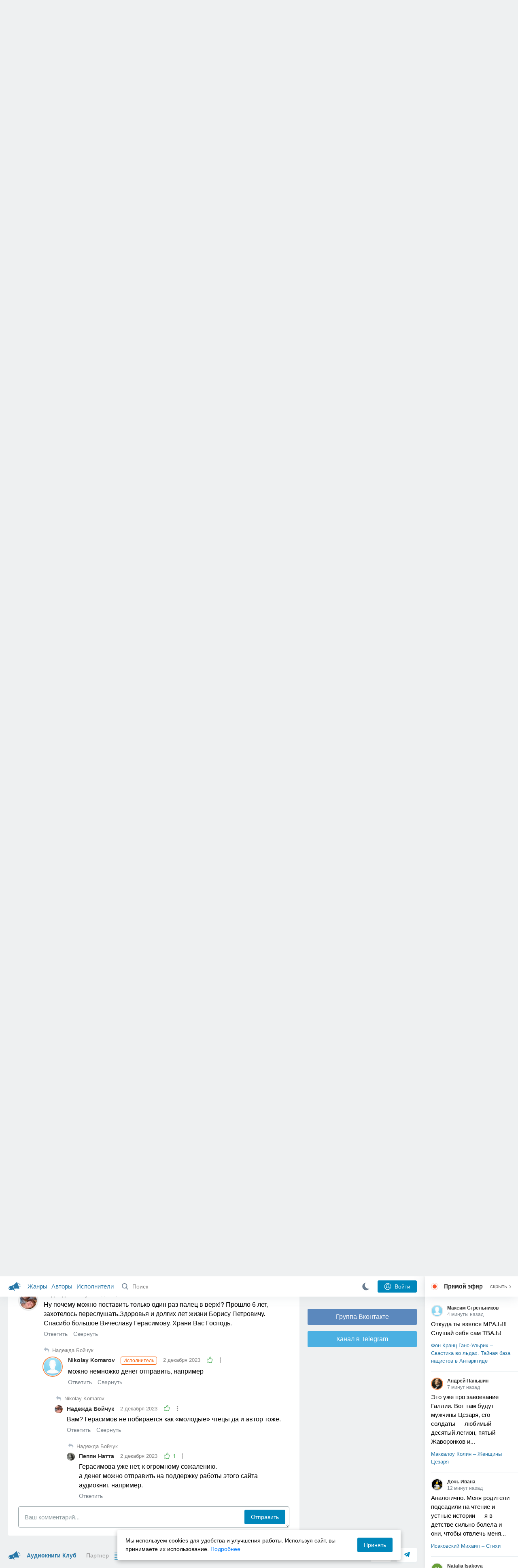

--- FILE ---
content_type: text/html; charset=utf-8
request_url: https://akniga.org/ekimov-boris-rasskazy?comment1211792
body_size: 31598
content:
<!doctype html>
<html>


            
            

                    
    



<head>
    
        <meta charset="utf-8">
        <meta name="description" content="Слушайте аудиокнигу 'Рассказы' онлайн, читает Герасимов Вячеслав. Бориса Екимова называют «лучшим русским рассказчиком». &amp;quot;… Не наградами такую прозу мерить, — утверждает критик А.Немзер. — Она">
        <meta name="keywords" content="аудиокнига, слушать онлайн, Рассказы, Роман, проза, Екимов Борис, Как рассказать">
        <meta name="viewport" content="width=device-width, initial-scale=1.0, viewport-fit=cover, user-scalable=no">
        <meta name="robots" content="index,follow">
        <meta name="theme-color" content="#426380">

        <title>Рассказы - слушать аудиокнигу онлайн | Екимов Борис</title>

        
                    <link rel="alternate" type="application/rss+xml" href="https://akniga.org/rss/comments/15231/" title="Екимов Борис – Рассказы">
        
        
                    <link rel="canonical" href="https://akniga.org/ekimov-boris-rasskazy" />
        
        
        
                <link rel="preload" as="image" href="https://akniga.org/uploads/media/topic/2019/03/22/09/preview/9c01357163c1ff95e35c_400x.png">
        <link rel="preload" href="https://akniga.org/application/frontend/skin/acl/assets/fonts/firaSans-medium.woff2" as="font" crossorigin="crossorigin" type="font/woff2">
    
    <link rel="stylesheet" type="text/css" href="https://akniga.org/application/tmp/templates/cache/acl/4379279ed3d1db5d4930abf0187a6c4e.css?v=112" />

    
        <link rel="search" type="application/opensearchdescription+xml" href="https://akniga.org/search/opensearch/" title="Аудиокниги Клуб - Слушаем Онлайн!" />
    <script>(function(window, document, undefined) {var DOMReady = function(onInteractive, onComplete) {document.onreadystatechange = function() {var state = document.readyState;if (state === 'interactive' && onInteractive !== undefined) {onInteractive();}if (state === 'complete' && onComplete !== undefined) {onComplete();}};};var loadSymbols = function (callback) {var req = new XMLHttpRequest();req.onload = function (e) {var svgContainer = document.createElement('div');var svg = document.implementation.createHTMLDocument('');svgContainer.style.position = 'absolute';svgContainer.style.width = 0;svgContainer.style.height = 0;svgContainer.style.overflow = 'hidden';svgContainer.style.zIndex = -9999;svg.body.innerHTML = e.target.response;svgContainer.appendChild(svg.body.firstElementChild);document.body.appendChild(svgContainer);svg = null;if (callback!==undefined) callback();};req.open('GET', 'https://akniga.org/application/frontend/skin/acl/assets/symbols_v2.svg?v4', true);req.responseType = 'text';req.send();};DOMReady(function() {loadSymbols(function() {});});})(window, document);</script>
    <style type="text/css">@font-face {font-family:'Fira Sans';font-display: swap;font-style:normal;font-weight:500;src:url(https://akniga.org/application/frontend/skin/acl/assets/fonts/firaSans-medium.eot);src:local("Fira Sans Medium"),local("FiraSans-Medium"),url(https://akniga.org/application/frontend/skin/acl/assets/fonts/firaSans-medium.eot?#iefix) format("embedded-opentype"),url(https://akniga.org/application/frontend/skin/acl/assets/fonts/firaSans-medium.woff2) format("woff2"),url(https://akniga.org/application/frontend/skin/acl/assets/fonts/firaSans-medium.woff) format("woff"),url(https://akniga.org/application/frontend/skin/acl/assets/fonts/FiraSans/firaSans-medium.ttf) format("truetype")}</style>


        <link rel="shortcut icon" href="https://akniga.org/application/frontend/skin/acl/assets/images/favicons/favicon.ico?v3">
        <link rel="manifest" href="https://akniga.org/application/frontend/skin/acl/assets/manifest.json?v7">

        
    

                                        
            <script>window.yaContextCb = window.yaContextCb || [] </script> 
            <script async src="https://yandex.ru/ads/system/context.js"></script>
                          <script async src="https://cdn.digitalcaramel.com/caramel.js"></script>
                                <script type="text/javascript">
            (function(e, x, pe, r, i, me, nt){
            e[i]=e[i]||function(){(e[i].a=e[i].a||[]).push(arguments)},
            me=x.createElement(pe),me.async=1,me.src=r,nt=x.getElementsByTagName(pe)[0],me.addEventListener('error',function(){function cb(t){t=t[t.length-1],'function'==typeof t&&t({flags:{}})};Array.isArray(e[i].a)&&e[i].a.forEach(cb);e[i]=function(){cb(arguments)}}),nt.parentNode.insertBefore(me,nt)})
            (window, document, 'script', 'https://abt.s3.yandex.net/expjs/latest/exp.js', 'ymab');
            ymab('metrika.22013362', 'init'/*, {clientFeatures}, {callback}*/);
            </script>
                  
    

    

    <link rel="apple-touch-icon" href="https://akniga.org/application/frontend/skin/acl/assets/images/logo-square.png">


    <meta property="og:site_name" content="Аудиокниги Клуб - Слушаем Онлайн!" />
<meta property="og:type" content="article" />
<meta property="og:title" content="Рассказы - слушать аудиокнигу онлайн | Екимов Борис" />
<meta property="og:description" content="Слушайте аудиокнигу 'Рассказы' онлайн, читает Герасимов Вячеслав. Бориса Екимова называют «лучшим русским рассказчиком». &amp;quot;… Не наградами такую прозу мерить, — утверждает критик А.Немзер. — Она" />
<meta property="og:url" content="https://akniga.org/ekimov-boris-rasskazy" />
<meta property="article:published_time" content="2017-08-04T19:33:06+03:00" />
<meta property="og:image" content="https://akniga.org/uploads/media/topic/2019/03/22/09/preview/9c01357163c1ff95e35c_400x.png" />
<script type="text/javascript">
    var REALTIME_OPTIONS = {
        server_address: 'https://realtime.akniga.org:9293/realtime',
        client_timeout: 120
    };
</script><script type="text/javascript">
    var TALK_OPTIONS = {
        current_user_realtime_channel: '',
        comment_live_block_realtime_channel: 'comment_live_block'
    };
</script>

</head>


    
    

<body class="layout layout--user-role-guest layout--user-role-not-admin  " >
    
    

    
    
    
    

<header class="header__main" data-shop="1">

  <div class="container__main">

    <a href="https://akniga.org/" class="logo__main">
      
      <svg class="icon icon-logo" viewBox="0 0 512 512"><path d="M315.015 84.967s-62.876 78.464-123.742 101.181l53.838 144.319c60.873-22.697 159.7-4.791 159.7-4.791l30.703-11.454-89.796-240.71-30.703 11.455zM22.92 331.154c9.712 25.011 27.728 41.285 40.64 36.468l-33.814-90.643c-12.912 4.817-15.868 28.914-6.826 54.175zM168.344 196.415l-103.9 38.76c-16.327 6.091-24.926 22.941-18.835 39.268l31.599 84.706c6.091 16.327 23.892 24.145 40.219 18.054l42.543-15.871.002.006c0-.001.045-.021.178-.071 22.665-8.455 47.561 2.216 57.634 23.673l.326-.122 10.321 27.668 25.823-9.633-78.049-209.221c-2.971.484-5.392 1.862-7.861 2.783z"/><path d="M469.759 163.819c1.325 3.551-.497 7.54-4.047 8.864l-47.957 17.89c-3.551 1.325-7.54-.497-8.864-4.047l-.344-.922c-1.325-3.551.497-7.54 4.047-8.864l47.957-17.89c3.551-1.325 7.54.497 8.864 4.047l.344.922zM446.947 103.983c1.953 3.248.893 7.503-2.355 9.456l-43.868 26.373c-3.248 1.953-7.503.893-9.456-2.355l-.507-.844c-1.953-3.248-.893-7.503 2.355-9.456l43.868-26.373c3.248-1.953 7.503-.893 9.456 2.355l.507.844zM491.366 223.053c-.652-3.733-4.239-6.255-7.973-5.603l-50.423 8.802c-3.733.652-6.255 4.239-5.603 7.973l.169.97c.652 3.733 4.239 6.255 7.973 5.603l50.423-8.802c3.733-.652 6.255-4.239 5.603-7.973l-.169-.97z"/></svg>

    </a>

    <div class="menu__mobile js-events-counter">
      
      <svg class="icon" viewBox="0 0 7 4"><path d="M3.5 2.621L5.977.145a.504.504 0 0 1 .705.001.494.494 0 0 1 .002.706L3.852 3.684a.493.493 0 0 1-.354.143.47.47 0 0 1-.35-.143L.316.852A.504.504 0 0 1 .318.146a.494.494 0 0 1 .705-.001L3.5 2.62z"/></svg>
            <span class="bubble pj-update hidden">0</span>
    </div>

    <div class="header-title item__mobile">
      <span class="header-title-text">Книга</span>
      
      <svg class="icon scroll-to-top" viewBox="0 0 1792 1792"><path d="M1675 971q0 51-37 90l-75 75q-38 38-91 38-54 0-90-38l-294-293v704q0 52-37.5 84.5T960 1664H832q-53 0-90.5-32.5T704 1547V843l-294 293q-36 38-90 38t-90-38l-75-75q-38-38-38-90 0-53 38-91l651-651q35-37 90-37 54 0 91 37l651 651q37 39 37 91z"/></svg>
    </div>

    <div class="menu__nav">
         <div class="container__remaining-width">
            <a href="https://akniga.org/sections/">Жанры</a>
            <a href="https://akniga.org/authors/">Авторы</a>
            <a href="https://akniga.org/performers/">Исполнители</a>
         </div>
           <form action="https://akniga.org/search/books" method="get" class="ls-search-form menu__search js-menu-search">
             <button type="submit" class="button-search">
               
               <svg class="icon icon-search" viewBox="0 0 14 14"><g><g transform="translate(-69 -18)"><path d="M82.77 31.8a.77.77 0 0 1-.53.2c-.21 0-.4-.08-.55-.23l-3.48-3.49a5.94 5.94 0 0 1-3.36 1.02A5.76 5.76 0 0 1 69 23.65 5.76 5.76 0 0 1 74.85 18a5.76 5.76 0 0 1 5.86 5.65c0 1.34-.49 2.62-1.37 3.64l3.45 3.46c.29.3.28.76-.02 1.04zm-12.24-8.15c0 2.3 1.94 4.18 4.32 4.18a4.26 4.26 0 0 0 4.33-4.18c0-2.3-1.94-4.18-4.33-4.18a4.26 4.26 0 0 0-4.32 4.18z" /></g></g></svg>
             </button>
             <input type="text" class="ls-field-input ls-search-form-input" name ='q' placeholder="Поиск"></input>
             <div class="button-close">
               <svg class="icon icon-close" xmlns="http://www.w3.org/2000/svg"><use xlink:href="#close-button"></use></svg>
             </div>
         </form>


         
         
         <div class="button-comments item__mobile">
           
           <svg class="icon icon-comments" viewBox="0 0 17 14"><path d="M15.48 2.9A7.5 7.5 0 0 0 12.46.78 10.9 10.9 0 0 0 8.29 0C6.8 0 5.4.26 4.13.78A7.5 7.5 0 0 0 1.1 2.9a4.38 4.38 0 0 0-.27 5.5c.56.8 1.32 1.46 2.29 2a5.76 5.76 0 0 1-1.08 2.06 146.05 146.05 0 0 0-.68.74l-.06.08-.06.08c-.03.04-.05.07-.04.08l-.02.1c-.02.04-.01.08 0 .1.03.12.08.2.15.26.08.07.16.1.25.1a10.17 10.17 0 0 0 5.36-2.4c.46.04.91.07 1.34.07 1.51 0 2.9-.26 4.17-.78a7.5 7.5 0 0 0 3.02-2.13 4.5 4.5 0 0 0 1.1-2.93 4.5 4.5 0 0 0-1.1-2.93z" fill-rule="nonzero"/></svg>

          </div>
    </div>

      
    <div class="search__content" style="display: none;"></div>

        <div class="button--login ls-button ls-button-submit js-button-login pull-right">
      <svg class="icon icon-user" xmlns="http://www.w3.org/2000/svg"><use xlink:href="#user-button"></use></svg>
      Войти
    </div>
    <div class="menu__icons">
      <a href="#" title="Ночная тема" class="link__book button--night">
        <svg class="icon icon--moon" xmlns="http://www.w3.org/2000/svg"><use xlink:href="#moon"></use></svg>
      </a>
    </div>
      </div>
  <div class="caption--show js-side-hide"><svg class="icon icon-arrow-left" xmlns="http://www.w3.org/2000/svg"><use xlink:href="#arrow-small"></use></svg> Эфир</div>
</header>




<div class="player__wrapper--fade"></div>
<div id="privacy-banner" class="privacy-banner-desktop">
    <div class="privacy-text">
    Мы используем cookies для удобства и улучшения работы. Используя сайт, вы принимаете их использование.
    <a href="/page/policy/" target="_blank">Подробнее</a>
    </div>
    <button class="ls-button ls-button--primary js-privacy-accept">Принять</button>
</div>
<div class="navbar">
  
  <div id="privacy-banner" >
    <div class="privacy-text">
    Мы используем cookies для удобства и улучшения работы. Используя сайт, вы принимаете их использование.
    <a href="/page/policy/" target="_blank">Подробнее</a>
    </div>
    <button class="ls-button ls-button--primary js-privacy-accept">Принять</button>
</div>

  <div class="menu__player--wrapper unloaded">
      <a class="link__action link__backtobook item__mobile tap-link"  href="#">
        <svg class="icon icon-arrow-left" xmlns="http://www.w3.org/2000/svg"><use xlink:href="#arrow-small"></use></svg>
        К описанию
      </a>
      <div class="link__close item__mobile js-close-player">
        <svg class="icon icon-close" xmlns="http://www.w3.org/2000/svg"><use xlink:href="#close-button"></use></svg>
      </div>
      <div class="player__wrapper ">
        <div class="container__remaining-width player__sliders">
            <div class="player__volume">
              <svg class="icon" xmlns="http://www.w3.org/2000/svg"><use xlink:href="#volume"></use></svg>
              <span class="volume_value">100%</span>
              <span class="player__slider"></span>
            </div>
            <div class="player__speed">
              <span class="speed_value">1x</span>
              <span class="player__slider"></span>
            </div>
            <div class="player__timer">
              <svg class="icon" xmlns="http://www.w3.org/2000/svg"><use xlink:href="#timer"></use></svg>
            </div>
        </div>
        <div class="container__remaining-width player__desktop">
            <div class="player__picture button__player--play">
              <svg class="icon icon-pause" xmlns="http://www.w3.org/2000/svg"><use xlink:href="#pause_button_c"></use></svg>
              <svg class="icon icon-play" xmlns="http://www.w3.org/2000/svg"><use xlink:href="#play_button_c"></use></svg>
              
            </div>
            <div class="player__title">
            <span class="player__title--main">
                <span class="wrapper"></span>
            <span class="player__title--small book--chapter-current"></span>
            </div>
        </div>
          </div>
      <div class="menu__player--menu"></div>
    <div class="menu__player--block">
      <div class="menu__player--content">
        <div class="menu__player--content-small">
            <div class="tooltips"></div>
            <span class="book--chapter-current-title"></span>

            <div class="book__player--progress">
              <span class="menu__player--content--time player-time-current">00:00</span>
              <span class="menu__player--content--time player-time-duration">--:--</span>
              <span class="progress__bar progress__bar--player"></span>
            </div>
            <div class="jpl empty">
              <audio preload="auto"></audio>
            </div>
            <div class="full-width player--buttons">
              <button class="button__player button__player--back">
                <svg class="icon" xmlns="http://www.w3.org/2000/svg"><use xlink:href="#chapter_skip_back"></use></svg>
              </button>
              <button class="button__player button__player--back-text">
                <svg class="icon" xmlns="http://www.w3.org/2000/svg"><use xlink:href="#time_skip_back"></use></svg>
                <span>15 c</span>
              </button>
              <button class="button__player button__player--play">
                <svg class="icon icon-play" xmlns="http://www.w3.org/2000/svg"><use xlink:href="#play_button"></use></svg>
                <svg class="icon   icon-pause" xmlns="http://www.w3.org/2000/svg"><use xlink:href="#pause_button"></use></svg>
                
              </button>
              <button class="button__player button__player--forward-text">
                <span>15 c</span>
                <svg class="icon" xmlns="http://www.w3.org/2000/svg"><use xlink:href="#time_skip_forward"></use></svg>
              </button>
              <button class="button__player button__player--forward">
                <svg class="icon" xmlns="http://www.w3.org/2000/svg"><use xlink:href="#chapter_skip_forward"></use></svg>
              </button>
            </div>
          </div>
          <div class="full-width">
            <div class="container__remaining-width pull-left js-book-data"></div>
            <a class="ls-button link__backtobook item__desktop" href="#">
              <svg class="icon icon--history" xmlns="http://www.w3.org/2000/svg"><use xlink:href="#contents"></use></svg>
              К описанию
            </a>
            <div class="container__remaining-width">
              <button class="button__open full-width">Главы
                <svg class="icon icon-arrow" xmlns="http://www.w3.org/2000/svg"><use xlink:href="#arrow-small"></use></svg>
              </button>
            </div>
          </div>
          <div class="full-width menu__player--content-chapters player--chapters">
            <div class="mobile__title--chapters">Список глав</div>
                  <div class="mobile__button--close mobile__button--close--chapters">
                    <svg class="icon icon-close" xmlns="http://www.w3.org/2000/svg"><use xlink:href="#close-button"></use></svg>
                  </div>
                  <div class="global__popup--content">
                    <div class="chapter__default">
                    <div class="chapter__default--time">--:--</div>
                    <div class="chapter__default--title"></div>
                    </div>
                  </div>
          </div>
        </div>
    </div>
  </div>
  <div class="player__wrapper--bar unloaded">
    <div class="player__wrapper--bar--image button__player--play">
      <div class="player__picture"></div>
      <svg class="icon icon-pause" xmlns="http://www.w3.org/2000/svg"><use xlink:href="#pause_button_c"></use></svg>
      <svg class="icon icon-play" xmlns="http://www.w3.org/2000/svg"><use xlink:href="#play_button_c"></use></svg>
      <div class="percent-number"><span></span></div>
      
  </div>
  <div>
    <span class="player__wrapper--bar--caption"></span>
    <span class="player__wrapper--bar--author"></span>
  </div>
  
  <svg class="icon button-open icon-arrow-up" xmlns="http://www.w3.org/2000/svg"><use xlink:href="#arrow-small"></use></svg>
</div>
</div>



<div class="mobile__popup mobile__popup--speed">
     <div class="mobile__popup--content">
       <span class="mobile__popup--content--caption">Скорость чтения</span>
       <span class="mobile__popup--speed--slider progress__bar"></span>
       <div class="speed_controls">
         <span val="minus" class="speed__control icon-minus"><svg class="icon" xmlns="http://www.w3.org/2000/svg"><use xlink:href="#minus-icon"></use></svg></span>
         <span class="speed_value">1x</span>
         <span val="plus" class="speed__control icon-plus"><svg class="icon" xmlns="http://www.w3.org/2000/svg"><use xlink:href="#plus-icon"></use></svg></span>
      </div>
   </div>
   <div class="mobile__popup--button mobile__popup--button--save">
        Сохранить изменения
   </div>
</div>

<div class="mobile__popup mobile__popup--timer">
     <div class="mobile__popup--content">
       <span class="mobile__popup--content--caption">Таймер сна</span>
     <span class="mobile__popup--content--caption-small">Чтение остановится через</span>
     <div class="timer__wrapper">
        <div class="timer__wrapper__wrapper timer__hours" data-val="0">
          <span val="minus" class="timer__control icon-minus"><svg class="icon" xmlns="http://www.w3.org/2000/svg"><use xlink:href="#minus-icon"></use></svg></span>
          <span val="plus" class="timer__control icon-plus"><svg class="icon" xmlns="http://www.w3.org/2000/svg"><use xlink:href="#plus-icon"></use></svg></span>
          <span class="timer__text ">0 <span>часов</span></span>
        </div>
        <div class="timer__wrapper__wrapper timer__minutes" data-val="20">
          <span val="minus" class="timer__control icon-minus"><svg class="icon" xmlns="http://www.w3.org/2000/svg"><use xlink:href="#minus-icon"></use></svg></span>
          <span val="plus" class="timer__control icon-plus"><svg class="icon" xmlns="http://www.w3.org/2000/svg"><use xlink:href="#plus-icon"></use></svg></span>
          <span class="timer__text">20 <span>минут</span></span>
        </div>
     </div>
     <span class="mobile__popup--content--button button-start">Включить таймер</span>
   </div>
   
     <div class="mobile__popup--button mobile__button--close">
        Закрыть
   </div>
</div>




    
    <main class="container__main">
      
        
                   
        



<div class="container__ad ad1">
  <noindex>
                            <div caramel-id="01j78m0npkyyw45bmhb39exg3g"></div>
                      </noindex>
</div>

    

          <div class="content__main__articles  content__article">

              

              
              

              
              
              
              
              
                                  
                                            
                                                            

              
              
    
    



    
            











<article class="ls-topic js-topic"
data-target-id="15231"
data-bid="43215"
itemscope itemtype="http://schema.org/Book">



  
   
  

  
  


    <div class="content__main__book--item content__main__book--item--main js-book-page playlist--show">
            <div class="full-width book--header">
          <div class="caption__article-main-mobile--container">
            <h1 class="caption__article-main">Екимов Борис - Рассказы</h1>
            <div class="caption__article-title hidden" itemprop="name">Рассказы</div>
                          <a href="https://akniga.org/author/%D0%95%D0%BA%D0%B8%D0%BC%D0%BE%D0%B2%20%D0%91%D0%BE%D1%80%D0%B8%D1%81" class="link__action caption__article-author">
                Екимов Борис
              </a>
                      </div>

          
          

          
                                    <span class="caption__article-duration link__action--label--listen wrapper--history-menu" data-bid="43215" >
                                  <svg class="icon icon-percent" viewBox="0 0 14 14"><path d="M6.94 0a6.95 6.95 0 1 0 .02 13.9A6.95 6.95 0 0 0 6.94 0zm0 12.4a5.47 5.47 0 1 1 .01-10.94 5.47 5.47 0 0 1-.01 10.94zm3.62-5.67H7.44V2.98a.57.57 0 0 0-1.14 0V7.3c0 .31.25.57.57.57h3.69a.57.57 0 0 0 0-1.14z" fill="#afbbc7" fill-rule="nonzero"/></svg>
                                
                <span class="percent-number"><span class="hours">13 часов</span> <span class="minutes">18 минут</span></span>
                              </span>
                                                                <span class="caption__article-main--additional item__desktop">
              <a href="#titles">Еще 1 название</a>
            </span>
                              
                    

      </div>




      
      <div class="book--table">
        <div class="container__remaining-width book--cover">
          <div class="cover__wrapper--image book-id-43215" oncontextmenu="return false;">
                           
                <img src="https://akniga.org/uploads/media/topic/2019/03/22/09/preview/9c01357163c1ff95e35c_400x.png" class="loaded" alt="Рассказы" />
            
                           <div style="display:none;" class="mobile__button--play button__player--play player-loading button__player--bookpage--play button__player--play-43215 player-loading">
                 <svg class="icon icon-pause" xmlns="http://www.w3.org/2000/svg"><use xlink:href="#pause_button_c"></use></svg>
                 <svg class="icon icon-play" xmlns="http://www.w3.org/2000/svg"><use xlink:href="#play_button_c"></use></svg>
                 <div class="player-loader"><span></span><span></span><span></span></div>
                 <svg viewBox="0 0 36 36" class="circular-chart hidden">
                  <path class="circle-path" stroke-dasharray="0, 100" d="M18 2.0845 a 15.9155 15.9155 0 0 1 0 31.831 a 15.9155 15.9155 0 0 1 0 -31.831"></path>
                 </svg>
               </div>

             
          </div>
        </div>
        <div class="container__remaining-width book--player  book-id-43215">
                        <div class="full-width content__main__book--item--content--player">
                      <div class="container__remaining-width player--buttons player--buttons-book player--buttons-onefile">
                            
                            <button class="button__player button__player--back-text">
                              <svg class="icon" viewBox="0 0 9 9"><path d="M2.18 4.5l3.18-3.37A.5.5 0 0 0 5.5.8a.5.5 0 0 0-.14-.35L5.1.14a.45.45 0 0 0-.66 0L.63 4.15a.5.5 0 0 0-.13.35c0 .13.05.26.14.35l3.78 4a.45.45 0 0 0 .66 0l.28-.29c.18-.2.18-.5 0-.7L2.18 4.5z"/><path d="M5.84 4.5L8.4 1.88c.07-.07.11-.17.11-.27s-.04-.2-.1-.27l-.23-.23a.36.36 0 0 0-.53 0L4.61 4.23a.39.39 0 0 0-.11.27c0 .1.04.2.1.27L7.65 7.9a.36.36 0 0 0 .53 0l.22-.23a.4.4 0 0 0 0-.54L5.84 4.5z" opacity=".5"/></svg>
                              
                              <span>15 c</span>
                            </button>
                            <button class="button__player button__player--play button__player--bookpage--play button__player--play-43215">
                              <svg class="icon icon-play" viewBox="0 0 11 14"><path d="M0 12.2V1.8A1.73 1.73 0 0 1 2.71.38l7.5 5.2a1.73 1.73 0 0 1 0 2.84l-7.5 5.2A1.73 1.73 0 0 1 0 12.2z" fill-rule="nonzero"></path></svg>
                              
                              <svg class="icon icon-pause" xmlns="http://www.w3.org/2000/svg"><use xlink:href="#pause_button"></use></svg>
                              <div class="player-loader"><span></span><span></span><span></span></div>
                            </button>
                            <button class="button__player button__player--forward-text">
                              <span>15 c</span>
                              
                              <svg class="icon" viewBox="0 0 9 9"><path d="M6.82 4.5L3.64 1.13A.5.5 0 0 1 3.51.8a.5.5 0 0 1 .13-.35l.28-.3a.45.45 0 0 1 .66 0l3.78 4.01c.08.1.13.22.13.35a.5.5 0 0 1-.13.35l-3.78 4a.45.45 0 0 1-.65 0l-.28-.29a.51.51 0 0 1 0-.7L6.82 4.5z"/><path d="M3.16 4.5L.6 1.88a.39.39 0 0 1-.11-.27c0-.1.04-.2.1-.27l.23-.23a.36.36 0 0 1 .53 0l3.03 3.12c.07.07.11.17.11.27s-.04.2-.1.27L1.35 7.9a.36.36 0 0 1-.53 0l-.22-.23a.4.4 0 0 1 0-.54L3.16 4.5z" opacity=".5"/></svg>
                            </button>
                            <button class="button__player button__player--speed player__speed speed_value" data-bid="43215">1x</button>
                            
                      </div>
                        <div class="container__remaining-width">
                          <div class="volume__hor item__desktop">
                              <svg class="icon" xmlns="http://www.w3.org/2000/svg"><use xlink:href="#volume"></use></svg>
                              <div class="volume_value">100%</div>
                          </div>
                          <div class="speed__hor item__desktop">
                            <div class="speed_value">Скорость</div>
                          </div>
                          <div class="player__timer">
                            <svg class="icon" xmlns="http://www.w3.org/2000/svg"><use xlink:href="#timer"></use></svg>
                          </div>
                        </div>


                        <div class="bookpage--chapters player--chapters" data-bid="43215">

                                                                                                                                                                          <div class="chapter__default chapter__current" data-pos="0" data-id="0">
                                      <div class="chapter__default--time"><span><span class="player-time-current">00:00</span> / </span>00:35</div>
                                      
                                      <div class="chapter__default--title">00_00_Ekimov_B_Rasskazy_Gerasimov_V</div>
                                      <div class="chapter__default--progress"></div>                                    </div>
                                                                                                            <div class="chapter__default " data-pos="35" data-id="1">
                                      <div class="chapter__default--time">00:47</div>
                                      
                                      <div class="chapter__default--title">00_01_Soderzhanie</div>
                                                                          </div>
                                                                                                            <div class="chapter__default " data-pos="82" data-id="2">
                                      <div class="chapter__default--time">28:21</div>
                                      
                                      <div class="chapter__default--title">01_01_Privet iz daleko</div>
                                                                          </div>
                                                                                                            <div class="chapter__default " data-pos="1783" data-id="3">
                                      <div class="chapter__default--time">27:43</div>
                                      
                                      <div class="chapter__default--title">01_02_Privet iz daleko</div>
                                                                          </div>
                                                                                                            <div class="chapter__default " data-pos="3446" data-id="4">
                                      <div class="chapter__default--time">29:30</div>
                                      
                                      <div class="chapter__default--title">02_01_Na ferme kazachey</div>
                                                                          </div>
                                                                                                            <div class="chapter__default " data-pos="5216" data-id="5">
                                      <div class="chapter__default--time">39:17</div>
                                      
                                      <div class="chapter__default--title">02_02_Na ferme kazachey</div>
                                                                          </div>
                                                                                                            <div class="chapter__default " data-pos="7573" data-id="6">
                                      <div class="chapter__default--time">30:33</div>
                                      
                                      <div class="chapter__default--title">03_Gorkiy veter zemli</div>
                                                                          </div>
                                                                                                            <div class="chapter__default " data-pos="9406" data-id="7">
                                      <div class="chapter__default--time">26:39</div>
                                      
                                      <div class="chapter__default--title">04_Na bazar</div>
                                                                          </div>
                                                                                                            <div class="chapter__default " data-pos="11005" data-id="8">
                                      <div class="chapter__default--time">30:00</div>
                                      
                                      <div class="chapter__default--title">05_Hozyayka</div>
                                                                          </div>
                                                                                                            <div class="chapter__default " data-pos="12805" data-id="9">
                                      <div class="chapter__default--time">10:41</div>
                                      
                                      <div class="chapter__default--title">06_Kardabon</div>
                                                                          </div>
                                                                                                            <div class="chapter__default " data-pos="13446" data-id="10">
                                      <div class="chapter__default--time">23:42</div>
                                      
                                      <div class="chapter__default--title">07_Pohorony</div>
                                                                          </div>
                                                                                                            <div class="chapter__default " data-pos="14868" data-id="11">
                                      <div class="chapter__default--time">12:46</div>
                                      
                                      <div class="chapter__default--title">08_Kylya</div>
                                                                          </div>
                                                                                                            <div class="chapter__default " data-pos="15634" data-id="12">
                                      <div class="chapter__default--time">21:19</div>
                                      
                                      <div class="chapter__default--title">09_Kto Saratova ne lyubit</div>
                                                                          </div>
                                                                                                            <div class="chapter__default " data-pos="16913" data-id="13">
                                      <div class="chapter__default--time">12:34</div>
                                      
                                      <div class="chapter__default--title">10_Biznes</div>
                                                                          </div>
                                                                                                            <div class="chapter__default " data-pos="17667" data-id="14">
                                      <div class="chapter__default--time">26:01</div>
                                      
                                      <div class="chapter__default--title">11_Ochered na tot svet</div>
                                                                          </div>
                                                                                                            <div class="chapter__default " data-pos="19228" data-id="15">
                                      <div class="chapter__default--time">29:54</div>
                                      
                                      <div class="chapter__default--title">12_O chYom slYozy</div>
                                                                          </div>
                                                                                                            <div class="chapter__default " data-pos="21022" data-id="16">
                                      <div class="chapter__default--time">36:27</div>
                                      
                                      <div class="chapter__default--title">13_01_Uchitelnitsa Marusya</div>
                                                                          </div>
                                                                                                            <div class="chapter__default " data-pos="23209" data-id="17">
                                      <div class="chapter__default--time">34:01</div>
                                      
                                      <div class="chapter__default--title">13_02_Uchitelnitsa Marusya</div>
                                                                          </div>
                                                                                                            <div class="chapter__default " data-pos="25250" data-id="18">
                                      <div class="chapter__default--time">26:26</div>
                                      
                                      <div class="chapter__default--title">14_01_Vstrecha ne sostoitsya</div>
                                                                          </div>
                                                                                                            <div class="chapter__default " data-pos="26836" data-id="19">
                                      <div class="chapter__default--time">17:02</div>
                                      
                                      <div class="chapter__default--title">14_02_Vstrecha ne sostoitsya</div>
                                                                          </div>
                                                                                                            <div class="chapter__default " data-pos="27858" data-id="20">
                                      <div class="chapter__default--time">16:40</div>
                                      
                                      <div class="chapter__default--title">15_01_Nabeg</div>
                                                                          </div>
                                                                                                            <div class="chapter__default " data-pos="28858" data-id="21">
                                      <div class="chapter__default--time">20:42</div>
                                      
                                      <div class="chapter__default--title">15_02_Nabeg</div>
                                                                          </div>
                                                                                                            <div class="chapter__default " data-pos="30100" data-id="22">
                                      <div class="chapter__default--time">16:24</div>
                                      
                                      <div class="chapter__default--title">15_03_Nabeg</div>
                                                                          </div>
                                                                                                            <div class="chapter__default " data-pos="31084" data-id="23">
                                      <div class="chapter__default--time">29:06</div>
                                      
                                      <div class="chapter__default--title">15_04_Nabeg</div>
                                                                          </div>
                                                                                                            <div class="chapter__default " data-pos="32830" data-id="24">
                                      <div class="chapter__default--time">17:26</div>
                                      
                                      <div class="chapter__default--title">16_Chikamasov</div>
                                                                          </div>
                                                                                                            <div class="chapter__default " data-pos="33876" data-id="25">
                                      <div class="chapter__default--time">32:12</div>
                                      
                                      <div class="chapter__default--title">17_01_Gnedoy</div>
                                                                          </div>
                                                                                                            <div class="chapter__default " data-pos="35808" data-id="26">
                                      <div class="chapter__default--time">31:55</div>
                                      
                                      <div class="chapter__default--title">17_02_Gnedoy</div>
                                                                          </div>
                                                                                                            <div class="chapter__default " data-pos="37723" data-id="27">
                                      <div class="chapter__default--time">37:20</div>
                                      
                                      <div class="chapter__default--title">18_Zyat</div>
                                                                          </div>
                                                                                                            <div class="chapter__default " data-pos="39963" data-id="28">
                                      <div class="chapter__default--time">20:39</div>
                                      
                                      <div class="chapter__default--title">19_Turchok</div>
                                                                          </div>
                                                                                                            <div class="chapter__default " data-pos="41202" data-id="29">
                                      <div class="chapter__default--time">36:14</div>
                                      
                                      <div class="chapter__default--title">20_01_Vrag naroda</div>
                                                                          </div>
                                                                                                            <div class="chapter__default " data-pos="43376" data-id="30">
                                      <div class="chapter__default--time">24:28</div>
                                      
                                      <div class="chapter__default--title">20_02_Vrag naroda</div>
                                                                          </div>
                                                                                                            <div class="chapter__default " data-pos="44844" data-id="31">
                                      <div class="chapter__default--time">26:48</div>
                                      
                                      <div class="chapter__default--title">20_03_Vrag naroda</div>
                                                                          </div>
                                                                                                            <div class="chapter__default " data-pos="46452" data-id="32">
                                      <div class="chapter__default--time">24:02</div>
                                      
                                      <div class="chapter__default--title">20_04_Vrag naroda</div>
                                                                          </div>
                                                                      
                                                                                     </div>
              </div>
                    



      </div>

    </div>


    
    <div class="book--bottom">
      <div class="cover__wrapper--buttons">
        








    


<div class="ls-counter ls-favourite ls-favourite--has-counter   ls-topic-favourite"
     data-param-i-target-id="15231"
     data-type="topic"
     title="Добавить в избранное"
     >

    
      <svg class="icon icon-star" xmlns="http://www.w3.org/2000/svg"><use xmlns:xlink="http://www.w3.org/1999/xlink" xlink:href="#star_empty"></use></svg>
      
      <span class="counter-number ls-favourite-count js-favourite-count" >
        123
      </span>
</div>

        














                
    


    


<div class="ls-vote ls-vote-body ls-vote--count-positive ls-vote--not-voted ls-vote--default  js-vote-topic"  data-param-i-target-id="15231" data-type="topic">
    
        
            
              
              

                <div class="ls-vote-item ls-vote-item-up  ls-counter " title="" data-vote-value="1">
                  <svg class="icon" xmlns="http://www.w3.org/2000/svg"><use xlink:href="#like_empty"></use></svg>
                  <span class="counter-number js-vote-rating-up">41</span>
                </div>
                

              
                              <div class="ls-vote-item ls-vote-item-down  ls-counter " title="" data-vote-value="-1">
                  <svg class="icon" xmlns="http://www.w3.org/2000/svg"><use xlink:href="#dislike_empty"></use></svg>
                                  </div>
              
              

        
</div>

      </div>

            <div class="top-comments item__desktop">
                  <div class="carousel-comments">
                            <a href="#comment93317" class="content__main__book--item--comment content__main__book--item--comment-text">
                      <img class="content__main__book--item--comment-avatar" src="https://akniga.org/application/frontend/skin/acl/assets/images/avatars/avatar_male_64x64crop.png">
                      «Очень понравились рассказы. С большой теплотой, любовью к деревне, к природе, к людям,...»
                </a>
                            <a href="#comment74677" class="content__main__book--item--comment content__main__book--item--comment-text">
                      <img class="content__main__book--item--comment-avatar" src="https://akniga.org/uploads/images/users/000/088/436/2020/09/20/avatar-user-88436_64x64crop.jpg?213557">
                      «Обожаю такую прозу. Ни один рассказ не оставил равнодушной. Открыла для себя нового...»
                </a>
                            <a href="#comment169527" class="content__main__book--item--comment content__main__book--item--comment-text">
                      <img class="content__main__book--item--comment-avatar" src="https://akniga.org/uploads/images/users/000/177/226/2019/03/22/avatar-user-177226_64x64crop.jpg?030000">
                      «Сколько любви и боли в этих рассказах. Вот, что надо в школе преподавать! Любви надо...»
                </a>
                            <a href="#comment358810" class="content__main__book--item--comment content__main__book--item--comment-text">
                      <img class="content__main__book--item--comment-avatar" src="https://akniga.org/application/frontend/skin/acl/assets/images/avatars/avatar_male_64x64crop.png">
                      «Боже мой, это сколько платков надо, чтобы слушать эти рассказы, слезы, ностальгия,...»
                </a>
                            <a href="#comment72721" class="content__main__book--item--comment content__main__book--item--comment-text">
                      <img class="content__main__book--item--comment-avatar" src="https://akniga.org/uploads/images/users/000/120/930/2019/03/22/avatar-user-120930_64x64crop.jpg?030000">
                      «Нет предела щедрости материнского сердца. «Привет из далека»»
                </a>
                      </div>
          <div class="slick-prev"><svg class="icon icon-arrow icon-arrow-left" xmlns="http://www.w3.org/2000/svg"><use xlink:href="#arrow-small"></use></svg></div>
          <div class="slick-next"><svg class="icon icon-arrow icon-arrow-right" xmlns="http://www.w3.org/2000/svg"><use xlink:href="#arrow-small"></use></svg></div>
              </div>
      
            <a href="#comments" class="link__action link__action--comments tap-link no-pjax">
        <svg class="icon icon-comments" xmlns="http://www.w3.org/2000/svg"><use xlink:href="#comments-icon"></use></svg>
                 11 комментариев
              </a>
      
            <div class="link__action link__action--showall tap-link item__mobile js-playlist-show" data-mode="1">
        <svg class="icon" xmlns="http://www.w3.org/2000/svg"><use xlink:href="#contents"></use></svg>
        <span>Скрыть главы</span>
      </div>
      
      </div>
    

    


  </div>




  <div class="content__main__book--item">
      <div class="full-width">
                                <a href="https://akniga.org/section/roman/" class="section__title">
              <img src="https://akniga.org/uploads/images/blogs/000/000/028/2019/03/23/avatar-blog-28_48x48crop.png" />              Роман, проза
            </a>
        
        <span class="link__action--label link__action--label--views pull-right">
          <svg class="icon" xmlns="http://www.w3.org/2000/svg"><use xlink:href="#views"></use></svg>
          65.3K
        </span>

      </div>
    

      
                  <div class="full-width ">
            <div class="caption__article--about-block about-author">
        <div class="content__main__book--item--caption">
          Автор        </div>
        <span class="content__article--about-content about-author">
                                                    <div class="tooltip__wrapper ">
    <a rel="author" class="link__author" href="https://akniga.org/author/%D0%95%D0%BA%D0%B8%D0%BC%D0%BE%D0%B2%20%D0%91%D0%BE%D1%80%D0%B8%D1%81/">
              <svg class="icon icon-author" xmlns="http://www.w3.org/2000/svg"><use xlink:href="#author"></use></svg>
            <span itemprop="author">Екимов Борис</span>
    </a>
    <div class="tooltip__main tooltip__main--top">
      
       














                
    


    


<div class="ls-vote ls-vote-body ls-vote--count-positive ls-vote--not-voted ls-vote--default  js-vote-author"  data-param-i-target-id="5538" data-type="author">
    
        
            
              
              

                <div class="ls-vote-item ls-vote-item-up  ls-counter " title="" data-vote-value="1">
                  <svg class="icon" xmlns="http://www.w3.org/2000/svg"><use xlink:href="#like_empty"></use></svg>
                  <span class="counter-number js-vote-rating-up">32</span>
                </div>
                

              
                              <div class="ls-vote-item ls-vote-item-down  ls-counter " title="" data-vote-value="-1">
                  <svg class="icon" xmlns="http://www.w3.org/2000/svg"><use xlink:href="#dislike_empty"></use></svg>
                                  </div>
              
              

        
</div>

    </div>
  </div>

                                                        </span>
      </div>
                  <div class="caption__article--about-block">
        <div class="content__main__book--item--caption">
          Исполнитель        </div>
        <span class="content__article--about-content">
                                      <div class="tooltip__wrapper ">
    <a rel="performer" class="link__reader" href="https://akniga.org/performer/%D0%93%D0%B5%D1%80%D0%B0%D1%81%D0%B8%D0%BC%D0%BE%D0%B2%20%D0%92%D1%8F%D1%87%D0%B5%D1%81%D0%BB%D0%B0%D0%B2/">
                <svg class="icon icon-author" xmlns="http://www.w3.org/2000/svg"><use xlink:href="#performer"></use></svg>
            <span>Герасимов Вячеслав</span>
    </a>
        <div class="tooltip__main tooltip__main--top">
      
     














                
    


    


<div class="ls-vote ls-vote-body ls-vote--count-positive ls-vote--not-voted ls-vote--default  js-vote-performer"  data-param-i-target-id="702" data-type="performer">
    
        
            
              
              

                <div class="ls-vote-item ls-vote-item-up  ls-counter " title="" data-vote-value="1">
                  <svg class="icon" xmlns="http://www.w3.org/2000/svg"><use xlink:href="#like_empty"></use></svg>
                  <span class="counter-number js-vote-rating-up">2.5K</span>
                </div>
                

              
                              <div class="ls-vote-item ls-vote-item-down  ls-counter " title="" data-vote-value="-1">
                  <svg class="icon" xmlns="http://www.w3.org/2000/svg"><use xlink:href="#dislike_empty"></use></svg>
                                  </div>
              
              

        
</div>

    </div>
      </div>

                                                        </span>
      </div>
                          <div class="caption__article--about-block">
          <div class="content__main__book--item--caption">
            Длительность
          </div>
          <span class="content__article--about-content book-duration-43215">
              <span class="hours">13 часов</span> <span class="minutes">18 минут</span>
              <span class="rate"></span>
          </span>
        </div>
                    <div class="caption__article--about-block">
          <div class="content__main__book--item--caption">
            Год
          </div>
          <span class="content__article--about-content">
              2017
          </span>
        </div>
            
          </div>

    
    

    

    
    

    <div class="description__article-main" itemprop="description">
      <div class="content__main__book--item--caption">Описание</div>
      																      Бориса Екимова называют «лучшим русским рассказчиком».<br/>
&quot;… Не наградами такую прозу мерить, — утверждает критик А.Немзер. — Она войдет в хрестоматию&quot;.<br/>
Б.Екимов — лауреат Государственной премии РФ, премии И.А.Бунина, Ю.Казакова. В 2008 году ему была присуждена Литературная премия Александра Солженицына за «остроту и боль в описании… русской провинции и отражение неистребимого достоинства… человека...»<br/>
«Привет издалека» — это вчерашний и нынешний день нашей страны и нашей литературы.<br/>

          </div>

        <div class="description__article-main">
      <a class="anchor-link left--side" name="titles"></a>
      <div class="content__main__book--item--caption">
                  Другое название
              </div>
                          Как рассказать              </div>
    
    
    

    <div class="description__article-main">
      <div class="content__main__book--item--caption">Поделиться аудиокнигой</div>
      <a style="width:42px;" class="shares__item shares__item--vkontakte" href="https://vk.com/share.php?url=https://akniga.org/ekimov-boris-rasskazy" target="_blank" rel="nofollow noopener">
        <svg class="icon" xmlns="http://www.w3.org/2000/svg"><use xlink:href="#vkontakte-icon"></use></svg>
      </a>
      <a style="width:42px;" class="shares__item shares__item--odnoklassniki" href="https://connect.ok.ru/offer?url=https://akniga.org/ekimov-boris-rasskazy" target="_blank" rel="nofollow noopener">
        <svg class="icon" xmlns="http://www.w3.org/2000/svg"><use xlink:href="#odnoklassniki-icon"></use></svg>
      </a>
            <a style="width:42px;" class="shares__item shares__item--facebook" href="https://www.facebook.com/sharer/sharer.php?u=https://akniga.org/ekimov-boris-rasskazy" target="_blank" rel="nofollow noopener">
        <svg class="icon" xmlns="http://www.w3.org/2000/svg"><use xlink:href="#facebook-icon"></use></svg>
      </a>
      <a style="width:42px;" class="shares__item shares__item--twitter" href="http://twitter.com/share?text=Аудиокнига: Екимов Борис – Рассказы&url=https://akniga.org/ekimov-boris-rasskazy" target="_blank" rel="nofollow noopener">
        <svg class="icon" xmlns="http://www.w3.org/2000/svg"><use xlink:href="#twitter-icon"></use></svg>
      </a>
            <a style="width:42px;" class="shares__item shares__item--telegram" href="https://telegram.me/share/url?url=https://akniga.org/ekimov-boris-rasskazy&text=Аудиокнига: Екимов Борис – Рассказы" target="_blank" rel="nofollow noopener">
        <svg class="icon" xmlns="http://www.w3.org/2000/svg"><use xlink:href="#telegram-icon"></use></svg>
      </a>
  </div>

  

  
  	<div itemprop="aggregateRating" itemscope itemtype="http://schema.org/AggregateRating">
  	<meta itemprop="bestRating" content="5" />
    <meta itemprop="ratingValue" content="4.9" />
    <meta itemprop="ratingCount" content="42" />
	</div>
  
  <div xmlns:v="http//rdf.data-vocabulary.org/#" class="hidden">
    <span typeof="v:Breadcrumb"><a href="/" rel="v:url" property="v:title">akniga.org</a></span>
    <span typeof="v:Breadcrumb"><a href="https://akniga.org/section/roman/" rel="v:url" property="v:title">Роман, проза</a></span>
        <span typeof="v:Breadcrumb"><a href="https://akniga.org/author/Екимов Борис/" rel="v:url" property="v:title">Екимов Борис</a></span>
        <span typeof="v:Breadcrumb"><a href="https://akniga.org/ekimov-boris-rasskazy" rel="v:url" property="v:title">Рассказы</a></span>
  </div>

  <div class="preconnect"><link rel="preconnect" href="https://r1.akniga.club/"></div>
</article>

    

<noindex>
<div class="container__ad ad2">
                            <div caramel-id="01j78m0npnk6dbhk1bwf2300jy"></div>
                    </div>
</noindex>

  

  <div class="content__main__book--item">
    <span class="caption__article-main--book">
              Другие книги                 <a href="https://akniga.org/author/Екимов Борис/">Екимов Борис</a>
        </span>
          </span>
    <div class="block-container">
                  <div class="col-md-4">
            <a href="https://akniga.org/ekimov-boris-noch-isceleniya" class="content__main__book--item--small tap-link js-title-topic" title="История, в которой бабушка переживала ужас прошлого на глазах внука. Тот ужас, который не пожелаешь даже врагу…">
                  <img class="lazy" data-src="https://akniga.org/uploads/media/topic/2021/03/29/07/preview/3328a4d9bcde1e514523_100x100crop.jpg" />
                  <div class="caption-wrapper">
                    <span class="caption">Ночь исцеления</span>
                                          <span class="author">Романченко Александр (Rodelion)</span>
                                      </div>
                  <div class="link__action--links">
                                        <span class="ls-vote-items">
                      <span class="ls-vote-item-up ls-counter inline-counter">
                         <svg class="icon" xmlns="http://www.w3.org/2000/svg"><use xlink:href="#like_empty"></use></svg>
                         <span class="counter-number">170</span>
                      </span>
                    </span>
                                        <span class="link__action link__action--comment">
                      <svg class="icon icon-comments" xmlns="http://www.w3.org/2000/svg"><use xlink:href="#comments-icon"></use></svg>
                      53 <span>комментария</span>
                    </span>
                                      </div>
              </a>
        </div>
                  <div class="col-md-4">
            <a href="https://akniga.org/ekimov-boris-osen-v-zadone" class="content__main__book--item--small tap-link js-title-topic" title="Новая повесть лауреата многочисленных литературных премий Бориса Екимова снова о родине, дорогом и главном для автора месте на земле — Задонье....">
                  <img class="lazy" data-src="https://akniga.org/uploads/media/topic/2019/03/22/08/preview/61a54eb19805c0324198_100x100crop.png" />
                  <div class="caption-wrapper">
                    <span class="caption">Осень в Задонье</span>
                                          <span class="author">Телегина Татьяна</span>
                                      </div>
                  <div class="link__action--links">
                                        <span class="ls-vote-items">
                      <span class="ls-vote-item-up ls-counter inline-counter">
                         <svg class="icon" xmlns="http://www.w3.org/2000/svg"><use xlink:href="#like_empty"></use></svg>
                         <span class="counter-number">11</span>
                      </span>
                    </span>
                                        <span class="link__action link__action--comment">
                      <svg class="icon icon-comments" xmlns="http://www.w3.org/2000/svg"><use xlink:href="#comments-icon"></use></svg>
                      1 <span>комментарий</span>
                    </span>
                                      </div>
              </a>
        </div>
                  <div class="col-md-4">
            <a href="https://akniga.org/ekimov-boris-pastushya-zvezda" class="content__main__book--item--small tap-link js-title-topic" title="Тимофей, простой деревенский мужик, не прижился в городе у сыновей. Работа дворника тяготила его — с малых лет он привык к земле, к сельскому труду...">
                  <img class="lazy" data-src="https://akniga.org/uploads/media/topic/2025/11/11/09/preview/3ac4b4ebe1c354692d77_100x100crop.jpg" />
                  <div class="caption-wrapper">
                    <span class="caption">Пастушья звезда</span>
                                          <span class="author">Круско Сергей</span>
                                      </div>
                  <div class="link__action--links">
                                        <span class="ls-vote-items">
                      <span class="ls-vote-item-up ls-counter inline-counter">
                         <svg class="icon" xmlns="http://www.w3.org/2000/svg"><use xlink:href="#like_empty"></use></svg>
                         <span class="counter-number">14</span>
                      </span>
                    </span>
                                        <span class="link__action link__action--comment">
                      <svg class="icon icon-comments" xmlns="http://www.w3.org/2000/svg"><use xlink:href="#comments-icon"></use></svg>
                      5 <span>комментариев</span>
                    </span>
                                      </div>
              </a>
        </div>
                  <div class="col-md-4">
            <a href="https://akniga.org/ekimov-boris-krik-v-nochi-pinochet" class="content__main__book--item--small tap-link js-title-topic" title="Борис Екимов (родился в 1938 году) живет на Дону. Его повести, рассказы, очерки, удостоенные в 1998 году Госпремии, растут из донской почвы,...">
                  <img class="lazy" data-src="https://akniga.org/uploads/media/topic/2019/03/22/09/preview/d36d25b810b9ca410ef4_100x100crop.png" />
                  <div class="caption-wrapper">
                    <span class="caption">Крик в ночи. Пиночет</span>
                                          <span class="author">Герасимов Вячеслав</span>
                                      </div>
                  <div class="link__action--links">
                                        <span class="ls-vote-items">
                      <span class="ls-vote-item-up ls-counter inline-counter">
                         <svg class="icon" xmlns="http://www.w3.org/2000/svg"><use xlink:href="#like_empty"></use></svg>
                         <span class="counter-number">25</span>
                      </span>
                    </span>
                                        <span class="link__action link__action--comment">
                      <svg class="icon icon-comments" xmlns="http://www.w3.org/2000/svg"><use xlink:href="#comments-icon"></use></svg>
                      6 <span>комментариев</span>
                    </span>
                                      </div>
              </a>
        </div>
                  <div class="col-md-4">
            <a href="https://akniga.org/ekimov-boris-roditelskiy-dom" class="content__main__book--item--small tap-link js-title-topic" title="Произведения Бориса Екимова о малой родине, о людях, рядом с которыми прожил, о придонской земле и родной природе. Удивительно добрые, пронзительно...">
                  <img class="lazy" data-src="https://akniga.org/uploads/media/topic/2019/03/22/08/preview/999e409a0c23eb67b4f2_100x100crop.jpg" />
                  <div class="caption-wrapper">
                    <span class="caption">Родительский дом</span>
                                          <span class="author">Иванова Маргарита</span>
                                      </div>
                  <div class="link__action--links">
                                        <span class="ls-vote-items">
                      <span class="ls-vote-item-up ls-counter inline-counter">
                         <svg class="icon" xmlns="http://www.w3.org/2000/svg"><use xlink:href="#like_empty"></use></svg>
                         <span class="counter-number">33</span>
                      </span>
                    </span>
                                        <span class="link__action link__action--comment">
                      <svg class="icon icon-comments" xmlns="http://www.w3.org/2000/svg"><use xlink:href="#comments-icon"></use></svg>
                      15 <span>комментариев</span>
                    </span>
                                      </div>
              </a>
        </div>
                  <div class="col-md-4">
            <a href="https://akniga.org/ekimov-boris-fetisych" class="content__main__book--item--small tap-link js-title-topic" title="Время — к полудню, а на дворе — ни свет, ни тьма. В окна глядит си-зая наволочь поздней ненастной осени. Целый день светят в домах по хутору...">
                  <img class="lazy" data-src="https://akniga.org/uploads/media/topic/2019/03/22/08/preview/a53c29fef1e3681e673d_100x100crop.jpg" />
                  <div class="caption-wrapper">
                    <span class="caption">Фетисыч</span>
                                          <span class="author">Чубарова Елена</span>
                                      </div>
                  <div class="link__action--links">
                                        <span class="ls-vote-items">
                      <span class="ls-vote-item-up ls-counter inline-counter">
                         <svg class="icon" xmlns="http://www.w3.org/2000/svg"><use xlink:href="#like_empty"></use></svg>
                         <span class="counter-number">30</span>
                      </span>
                    </span>
                                        <span class="link__action link__action--comment">
                      <svg class="icon icon-comments" xmlns="http://www.w3.org/2000/svg"><use xlink:href="#comments-icon"></use></svg>
                      13 <span>комментариев</span>
                    </span>
                                      </div>
              </a>
        </div>
        
          </div>

</div>


  <div class="content__main__book--item">
    <span class="caption__article-main--book">
             Аудиокниги жанра <a href="https://akniga.org/section/roman">«Роман, проза»</a>
          </span>
    <div class="block-container">
                  <div class="col-md-4">
            <a href="https://akniga.org/chernov-denis-bog-lyubit-denisku" class="content__main__book--item--small tap-link js-title-topic" title="Автор подробно и откровенно рассказывает о своем детстве и юности, прошедшей в городе Корсакове – криминальной столице Сахалина. Заразившись...">
                  <img class="lazy" data-src="https://akniga.org/uploads/media/topic/2020/06/28/18/preview/d4eb19a08eb5331fcbc2_100x100crop.jpg" />
                  <div class="caption-wrapper">
                    <span class="caption">Бог любит Дениску</span>
                                          <span class="author">Чернов Денис</span>
                                      </div>
                  <div class="link__action--links">
                                        <span class="ls-vote-items">
                      <span class="ls-vote-item-up ls-counter inline-counter">
                         <svg class="icon" xmlns="http://www.w3.org/2000/svg"><use xlink:href="#like_empty"></use></svg>
                         <span class="counter-number">18</span>
                      </span>
                    </span>
                                        <span class="link__action link__action--comment">
                      <svg class="icon icon-comments" xmlns="http://www.w3.org/2000/svg"><use xlink:href="#comments-icon"></use></svg>
                      53 <span>комментария</span>
                    </span>
                                      </div>
              </a>
        </div>
                  <div class="col-md-4">
            <a href="https://akniga.org/aleshkovskiy-yuz-troyka-semerka-tuz" class="content__main__book--item--small tap-link js-title-topic" title="«COCO я называю собрание сочинений. Очень прошу не путать это премилое словечко с ранней кликухой одного усатого горийско-батумского московского...">
                  <img class="lazy" data-src="https://akniga.org/uploads/media/topic/2019/03/22/08/preview/7a8ccfeaf0de8abddf0e_100x100crop.jpg" />
                  <div class="caption-wrapper">
                    <span class="caption">Тройка, семерка, туз</span>
                                          <span class="author">Алешковский Юз</span>
                                      </div>
                  <div class="link__action--links">
                                        <span class="ls-vote-items">
                      <span class="ls-vote-item-up ls-counter inline-counter">
                         <svg class="icon" xmlns="http://www.w3.org/2000/svg"><use xlink:href="#like_empty"></use></svg>
                         <span class="counter-number">7</span>
                      </span>
                    </span>
                                        <span class="link__action link__action--comment">
                      <svg class="icon icon-comments" xmlns="http://www.w3.org/2000/svg"><use xlink:href="#comments-icon"></use></svg>
                      5 <span>комментариев</span>
                    </span>
                                      </div>
              </a>
        </div>
                  <div class="col-md-4">
            <a href="https://akniga.org/lagerlef-selma-predanie-o-starom-pomeste" class="content__main__book--item--small tap-link js-title-topic" title="Предание о старом поместье одна из самых лиричных повестей Сельмы Лагерлeф. Насыщенное пространство притчи, смешение миражей и действительности,...">
                  <img class="lazy" data-src="https://akniga.org/uploads/media/topic/2019/03/22/09/preview/ab05a27e95a2efd9a90c_100x100crop.jpg" />
                  <div class="caption-wrapper">
                    <span class="caption">Предание о старом поместье</span>
                                          <span class="author">Лагерлёф Сельма</span>
                                      </div>
                  <div class="link__action--links">
                                        <span class="ls-vote-items">
                      <span class="ls-vote-item-up ls-counter inline-counter">
                         <svg class="icon" xmlns="http://www.w3.org/2000/svg"><use xlink:href="#like_empty"></use></svg>
                         <span class="counter-number">7</span>
                      </span>
                    </span>
                                        <span class="link__action link__action--comment">
                      <svg class="icon icon-comments" xmlns="http://www.w3.org/2000/svg"><use xlink:href="#comments-icon"></use></svg>
                      3 <span>комментария</span>
                    </span>
                                      </div>
              </a>
        </div>
                  <div class="col-md-4">
            <a href="https://akniga.org/vorobev-boris-poslednyaya-noch" class="content__main__book--item--small tap-link js-title-topic" title="Неожиданный случай может изменить судьбу, всю жизнь. И кажется, что всё оставшееся время придется, мучаясь покориться ему. Но так ли это?">
                  <img class="lazy" data-src="https://akniga.org/uploads/media/topic/2020/08/05/11/preview/85e3ffc555ed553496c9_100x100crop.jpg" />
                  <div class="caption-wrapper">
                    <span class="caption">Последняя ночь</span>
                                          <span class="author">Воробьев Борис</span>
                                      </div>
                  <div class="link__action--links">
                                        <span class="ls-vote-items">
                      <span class="ls-vote-item-up ls-counter inline-counter">
                         <svg class="icon" xmlns="http://www.w3.org/2000/svg"><use xlink:href="#like_empty"></use></svg>
                         <span class="counter-number">16</span>
                      </span>
                    </span>
                                        <span class="link__action link__action--comment">
                      <svg class="icon icon-comments" xmlns="http://www.w3.org/2000/svg"><use xlink:href="#comments-icon"></use></svg>
                      6 <span>комментариев</span>
                    </span>
                                      </div>
              </a>
        </div>
                  <div class="col-md-4">
            <a href="https://akniga.org/pavlova-elena-ukrotiteli-limfocitov-i-drugie-neoficialnye-lica" class="content__main__book--item--small tap-link js-title-topic" title="Когда Елена Павлова еще только шла устраиваться на работу в отделение иммуногенетики одной пражской медицинской клиники, она встретила доктора,...">
                  <img class="lazy" data-src="https://akniga.org/uploads/media/topic/2019/03/22/09/preview/0b0c3a9dd32555c688b3_100x100crop.png" />
                  <div class="caption-wrapper">
                    <span class="caption">Укротители лимфоцитов и другие неофициальные лица</span>
                                          <span class="author">Павлова Елена</span>
                                      </div>
                  <div class="link__action--links">
                                        <span class="ls-vote-items">
                      <span class="ls-vote-item-up ls-counter inline-counter">
                         <svg class="icon" xmlns="http://www.w3.org/2000/svg"><use xlink:href="#like_empty"></use></svg>
                         <span class="counter-number">49</span>
                      </span>
                    </span>
                                        <span class="link__action link__action--comment">
                      <svg class="icon icon-comments" xmlns="http://www.w3.org/2000/svg"><use xlink:href="#comments-icon"></use></svg>
                      33 <span>комментария</span>
                    </span>
                                      </div>
              </a>
        </div>
                  <div class="col-md-4">
            <a href="https://akniga.org/grun-hendrik-zhivi-i-davay-zhit-drugim" class="content__main__book--item--small tap-link js-title-topic" title="Жизнь Артура Опхофа — это серое, бесконечное повторение: скучная работа на фабрике туалетной бумаги, безликие коллеги, холодная жена, дорога туда и...">
                  <img class="lazy" data-src="https://akniga.org/uploads/media/topic/2025/05/14/23/preview/48e204278c814af777d6_100x100crop.jpg" />
                  <div class="caption-wrapper">
                    <span class="caption">Живи и давай жить другим</span>
                                          <span class="author">Грун Хендрик</span>
                                      </div>
                  <div class="link__action--links">
                                        <span class="ls-vote-items">
                      <span class="ls-vote-item-up ls-counter inline-counter">
                         <svg class="icon" xmlns="http://www.w3.org/2000/svg"><use xlink:href="#like_empty"></use></svg>
                         <span class="counter-number">20</span>
                      </span>
                    </span>
                                        <span class="link__action link__action--comment">
                      <svg class="icon icon-comments" xmlns="http://www.w3.org/2000/svg"><use xlink:href="#comments-icon"></use></svg>
                      9 <span>комментариев</span>
                    </span>
                                      </div>
              </a>
        </div>
        
          </div>

</div>


    

    
    



    
        
    
    



<div id="comments" class="content__main__book--item js-comments ls-comments  js-topic-comments comments-loaded"
            data-target-type="topic"
            data-target-id="15231"
            data-target-bid="43215"
            data-user-id="0"
            data-comment-last-id="1211823"
            id="comments" >
      
            <h2 class="caption--inline js-comments-title">
                        11 комментариев
                </h2>
              <div class="comments__selector">
            <span href="#" class="js-sort-comments comment--active" data-type="2">Популярные</span>
            <span href="#" class="js-sort-comments" data-type="3">Новые</span>
            <span class="js-sort-comments" data-type="1">По порядку</span>
        </div>
      
    
    

    
                  <form method="post" class="wrapper__input ls-comment-form js-comment-form-locked" onsubmit="return false;">
          <textarea class="ls-field-input text-area" placeholder="Ваш комментарий..." rows="2"></textarea>
          <div class="editor--buttons">
            <button class="ls-button ls-button--primary" type="submit">Отправить</button>
          </div>
        </form>
          
    
    <div class="comments__block js-comment-list">
                    





              
        

    
    
    
    
    
    
    <div class="comments__block--item js-comment-wrapper "
    id="comment72721" data-id="72721" data-rating="8"     >
    
          
          






















 <section class="ls-comment js-comment  "
     data-id = "72721"
               >
     
     

     

     

     
     <div class="comments__block--item-content">
              <a href="https://akniga.org/profile/120930-YuriyAnosov/" class="comments__block--item--name">
           <div class="comments__block-avatar ">
                             <img class="comments__block--item--avatar  lazy" data-src="https://akniga.org/uploads/images/users/000/120/930/2019/03/22/avatar-user-120930_64x64crop.jpg?030000" />
                            
              </div>
           Юрий Аносов
                                            </a>
        <div class="comments__block--buttons">
                      
                          














                
    


    


<div class="ls-vote ls-vote-body ls-vote--count-positive ls-vote--not-voted ls-vote--default  js-vote-comment"  data-param-i-target-id="72721" data-type="">
    
        
            
              
              

                <div class="ls-vote-item ls-vote-item-up  ls-counter inline-counter" title="" data-vote-value="1">
                  <svg class="icon" xmlns="http://www.w3.org/2000/svg"><use xlink:href="#like_empty"></use></svg>
                  <span class="counter-number js-vote-rating-up">8</span>
                </div>
                

              
              
              

        
</div>

                                          <div class="ls-comment-more inline-counter js-comment-more"><svg class="icon icon-more" xmlns="http://www.w3.org/2000/svg"><use xlink:href="#more-icon"></use></svg></div>
                                 </div>

       <a href="https://akniga.org/ekimov-boris-rasskazy?comment72721" class="comments__block--item--date js-scroll-to-comment no-pjax">
         <time datetime="2017-08-04T23:00:36+03:00" title="4 августа 2017, 23:00">
             4 августа 2017
         </time>
       </a>

       
       
    </div>

    <div class="comments__block--item--comment">Нет предела щедрости материнского сердца. «Привет из далека»</div>
    <div class="comments__block--item--answer">
            
              <span class="reply--link js-comment-reply-guest" data-id="72721">Ответить</span>
      
      <span class="js-comment-fold open reply--link" style="display:none;" data-id="72721">Свернуть</span>

            
          </div>

    

    
 </section>

      
    
    
                  
        

    
            </div>
    
    
    
    
    
    <div class="comments__block--item js-comment-wrapper "
    id="comment74677" data-id="74677" data-rating="16"     >
    
          
          






















 <section class="ls-comment js-comment  "
     data-id = "74677"
               >
     
     

     

     

     
     <div class="comments__block--item-content">
              <a href="https://akniga.org/profile/88436-NadezhdaBoychuk/" class="comments__block--item--name">
           <div class="comments__block-avatar ">
                             <img class="comments__block--item--avatar  lazy" data-src="https://akniga.org/uploads/images/users/000/088/436/2020/09/20/avatar-user-88436_64x64crop.jpg?213557" />
                            
              </div>
           Надежда Бойчук
                                            </a>
        <div class="comments__block--buttons">
                      
                          














                
    


    


<div class="ls-vote ls-vote-body ls-vote--count-positive ls-vote--not-voted ls-vote--default  js-vote-comment"  data-param-i-target-id="74677" data-type="">
    
        
            
              
              

                <div class="ls-vote-item ls-vote-item-up  ls-counter inline-counter" title="" data-vote-value="1">
                  <svg class="icon" xmlns="http://www.w3.org/2000/svg"><use xlink:href="#like_empty"></use></svg>
                  <span class="counter-number js-vote-rating-up">16</span>
                </div>
                

              
              
              

        
</div>

                                          <div class="ls-comment-more inline-counter js-comment-more"><svg class="icon icon-more" xmlns="http://www.w3.org/2000/svg"><use xlink:href="#more-icon"></use></svg></div>
                                 </div>

       <a href="https://akniga.org/ekimov-boris-rasskazy?comment74677" class="comments__block--item--date js-scroll-to-comment no-pjax">
         <time datetime="2017-08-09T22:14:32+03:00" title="9 августа 2017, 22:14">
             9 августа 2017
         </time>
       </a>

       
       
    </div>

    <div class="comments__block--item--comment">Обожаю такую прозу. Ни один рассказ не оставил равнодушной. Открыла для себя нового автора, жаль мало книг его выложено. Герасимов как всегда на высоте. Спасибо большое за доставленое удовольствие</div>
    <div class="comments__block--item--answer">
            
              <span class="reply--link js-comment-reply-guest" data-id="74677">Ответить</span>
      
      <span class="js-comment-fold open reply--link" style="display:none;" data-id="74677">Свернуть</span>

            
          </div>

    

    
 </section>

      
    
    
                  
        

    
            </div>
    
    
    
    
    
    <div class="comments__block--item js-comment-wrapper "
    id="comment93317" data-id="93317" data-rating="11"     >
    
          
          






















 <section class="ls-comment js-comment  "
     data-id = "93317"
               >
     
     

     

     

     
     <div class="comments__block--item-content">
              <a href="https://akniga.org/profile/46959-Cats/" class="comments__block--item--name">
           <div class="comments__block-avatar ">
                             <img class="comments__block--item--avatar  lazy" data-src="https://akniga.org/application/frontend/skin/acl/assets/images/avatars/avatar_male_64x64crop.png" />
                            
              </div>
           Cats
                                            </a>
        <div class="comments__block--buttons">
                      
                          














                
    


    


<div class="ls-vote ls-vote-body ls-vote--count-positive ls-vote--not-voted ls-vote--default  js-vote-comment"  data-param-i-target-id="93317" data-type="">
    
        
            
              
              

                <div class="ls-vote-item ls-vote-item-up  ls-counter inline-counter" title="" data-vote-value="1">
                  <svg class="icon" xmlns="http://www.w3.org/2000/svg"><use xlink:href="#like_empty"></use></svg>
                  <span class="counter-number js-vote-rating-up">11</span>
                </div>
                

              
              
              

        
</div>

                                          <div class="ls-comment-more inline-counter js-comment-more"><svg class="icon icon-more" xmlns="http://www.w3.org/2000/svg"><use xlink:href="#more-icon"></use></svg></div>
                                 </div>

       <a href="https://akniga.org/ekimov-boris-rasskazy?comment93317" class="comments__block--item--date js-scroll-to-comment no-pjax">
         <time datetime="2017-09-30T06:42:10+03:00" title="30 сентября 2017, 06:42">
             30 сентября 2017
         </time>
       </a>

       
       
    </div>

    <div class="comments__block--item--comment">Очень понравились рассказы. С большой теплотой, любовью к деревне, к природе, к людям, работающим на земле, написаны рассказы. Большое спасибо Вячеславу Герасимову, как всегда, великолепно прочитал.</div>
    <div class="comments__block--item--answer">
            
              <span class="reply--link js-comment-reply-guest" data-id="93317">Ответить</span>
      
      <span class="js-comment-fold open reply--link" style="display:none;" data-id="93317">Свернуть</span>

            
          </div>

    

    
 </section>

      
    
    
                  
        

    
            </div>
    
    
    
    
    
    <div class="comments__block--item js-comment-wrapper "
    id="comment169527" data-id="169527" data-rating="13"     >
    
          
          






















 <section class="ls-comment js-comment  "
     data-id = "169527"
               >
     
     

     

     

     
     <div class="comments__block--item-content">
              <a href="https://akniga.org/profile/177226-ElenaSnigireva/" class="comments__block--item--name">
           <div class="comments__block-avatar ">
                             <img class="comments__block--item--avatar  lazy" data-src="https://akniga.org/uploads/images/users/000/177/226/2019/03/22/avatar-user-177226_64x64crop.jpg?030000" />
                            
              </div>
           Елена Снигирева
                                            </a>
        <div class="comments__block--buttons">
                      
                          














                
    


    


<div class="ls-vote ls-vote-body ls-vote--count-positive ls-vote--not-voted ls-vote--default  js-vote-comment"  data-param-i-target-id="169527" data-type="">
    
        
            
              
              

                <div class="ls-vote-item ls-vote-item-up  ls-counter inline-counter" title="" data-vote-value="1">
                  <svg class="icon" xmlns="http://www.w3.org/2000/svg"><use xlink:href="#like_empty"></use></svg>
                  <span class="counter-number js-vote-rating-up">13</span>
                </div>
                

              
              
              

        
</div>

                                          <div class="ls-comment-more inline-counter js-comment-more"><svg class="icon icon-more" xmlns="http://www.w3.org/2000/svg"><use xlink:href="#more-icon"></use></svg></div>
                                 </div>

       <a href="https://akniga.org/ekimov-boris-rasskazy?comment169527" class="comments__block--item--date js-scroll-to-comment no-pjax">
         <time datetime="2018-02-24T16:41:48+03:00" title="24 февраля 2018, 16:41">
             24 февраля 2018
         </time>
       </a>

       
       
    </div>

    <div class="comments__block--item--comment">Сколько любви и боли в этих рассказах. Вот, что надо в школе преподавать! Любви надо учить, любви и состраданию, совсем забыли об этих человеческих качествах, исчезли за ненадобностью, другие нынче приоритеты… Чтец великолепный, большое ему спасибо!</div>
    <div class="comments__block--item--answer">
            
              <span class="reply--link js-comment-reply-guest" data-id="169527">Ответить</span>
      
      <span class="js-comment-fold open reply--link" style="display:none;" data-id="169527">Свернуть</span>

            
          </div>

    

    
 </section>

      
    
    
                  
        

    
            </div>
    
    
    
    
    
    <div class="comments__block--item js-comment-wrapper "
    id="comment358810" data-id="358810" data-rating="9"     >
    
          
          






















 <section class="ls-comment js-comment  "
     data-id = "358810"
               >
     
     

     

     

     
     <div class="comments__block--item-content">
              <a href="https://akniga.org/profile/124493-Djilla/" class="comments__block--item--name">
           <div class="comments__block-avatar ">
                             <img class="comments__block--item--avatar  lazy" data-src="https://akniga.org/application/frontend/skin/acl/assets/images/avatars/avatar_male_64x64crop.png" />
                            
              </div>
           Djilla
                                            </a>
        <div class="comments__block--buttons">
                      
                          














                
    


    


<div class="ls-vote ls-vote-body ls-vote--count-positive ls-vote--not-voted ls-vote--default  js-vote-comment"  data-param-i-target-id="358810" data-type="">
    
        
            
              
              

                <div class="ls-vote-item ls-vote-item-up  ls-counter inline-counter" title="" data-vote-value="1">
                  <svg class="icon" xmlns="http://www.w3.org/2000/svg"><use xlink:href="#like_empty"></use></svg>
                  <span class="counter-number js-vote-rating-up">9</span>
                </div>
                

              
              
              

        
</div>

                                          <div class="ls-comment-more inline-counter js-comment-more"><svg class="icon icon-more" xmlns="http://www.w3.org/2000/svg"><use xlink:href="#more-icon"></use></svg></div>
                                 </div>

       <a href="https://akniga.org/ekimov-boris-rasskazy?comment358810" class="comments__block--item--date js-scroll-to-comment no-pjax">
         <time datetime="2018-11-09T15:34:30+03:00" title="9 ноября 2018, 15:34">
             9 ноября 2018
         </time>
       </a>

       
       
    </div>

    <div class="comments__block--item--comment">Боже мой, это сколько платков надо, чтобы слушать эти рассказы, слезы, ностальгия, слезы. Моментально оказываешься в детстве, автор прямо в комок меня скомкал и забросил туда: до слова, до взгляда, до мелочи-все верно, все так и было!<br/>
Благодарю, низкий поклон. И Герасимов бесподобен</div>
    <div class="comments__block--item--answer">
            
              <span class="reply--link js-comment-reply-guest" data-id="358810">Ответить</span>
      
      <span class="js-comment-fold open reply--link" style="display:none;" data-id="358810">Свернуть</span>

            
          </div>

    

    
 </section>

      
    
    
                  
        

    
            </div>
    
    
    
    
    
    <div class="comments__block--item js-comment-wrapper "
    id="comment950847" data-id="950847" data-rating="2"     >
    
          
          






















 <section class="ls-comment js-comment  "
     data-id = "950847"
               >
     
     

     

     

     
     <div class="comments__block--item-content">
              <a href="https://akniga.org/profile/87920-goracio/" class="comments__block--item--name">
           <div class="comments__block-avatar ">
                             <img class="comments__block--item--avatar  lazy" data-src="https://akniga.org/uploads/images/users/000/087/920/2019/03/22/avatar-user-87920_64x64crop.jpg?122410" />
                            
              </div>
           goracio
                                            </a>
        <div class="comments__block--buttons">
                      
                          














                
    


    


<div class="ls-vote ls-vote-body ls-vote--count-positive ls-vote--not-voted ls-vote--default  js-vote-comment"  data-param-i-target-id="950847" data-type="">
    
        
            
              
              

                <div class="ls-vote-item ls-vote-item-up  ls-counter inline-counter" title="" data-vote-value="1">
                  <svg class="icon" xmlns="http://www.w3.org/2000/svg"><use xlink:href="#like_empty"></use></svg>
                  <span class="counter-number js-vote-rating-up">2</span>
                </div>
                

              
              
              

        
</div>

                                          <div class="ls-comment-more inline-counter js-comment-more"><svg class="icon icon-more" xmlns="http://www.w3.org/2000/svg"><use xlink:href="#more-icon"></use></svg></div>
                                 </div>

       <a href="https://akniga.org/ekimov-boris-rasskazy?comment950847" class="comments__block--item--date js-scroll-to-comment no-pjax">
         <time datetime="2021-04-26T11:08:38+03:00" title="26 апреля 2021, 11:08">
             26 апреля 2021
         </time>
       </a>

       
       
    </div>

    <div class="comments__block--item--comment">рассказы слушал, затем переслушивал… Впечатлительное содержание, рассказ «Набег» актуален и сейчас ,- имею ввиду нынешнюю синеокую. Скорость прослушки (да не обидится Вячеслав Герасимов ) увеличил на 10%</div>
    <div class="comments__block--item--answer">
            
              <span class="reply--link js-comment-reply-guest" data-id="950847">Ответить</span>
      
      <span class="js-comment-fold open reply--link" style="display:none;" data-id="950847">Свернуть</span>

            
          </div>

    

    
 </section>

      
    
    
                  
        

    
            </div>
    
    
    
    
    
    <div class="comments__block--item js-comment-wrapper "
    id="comment1149813" data-id="1149813" data-rating="2"     >
    
          
          






















 <section class="ls-comment js-comment  "
     data-id = "1149813"
               >
     
     

     

     

     
     <div class="comments__block--item-content">
              <a href="https://akniga.org/profile/569520-MarinaDobrota/" class="comments__block--item--name">
           <div class="comments__block-avatar ">
                             <img class="comments__block--item--avatar  lazy" data-src="https://akniga.org/application/frontend/skin/acl/assets/images/avatars/avatar_male_64x64crop.png" />
                            
              </div>
           MarinaDobrota
                                            </a>
        <div class="comments__block--buttons">
                      
                          














                
    


    


<div class="ls-vote ls-vote-body ls-vote--count-positive ls-vote--not-voted ls-vote--default  js-vote-comment"  data-param-i-target-id="1149813" data-type="">
    
        
            
              
              

                <div class="ls-vote-item ls-vote-item-up  ls-counter inline-counter" title="" data-vote-value="1">
                  <svg class="icon" xmlns="http://www.w3.org/2000/svg"><use xlink:href="#like_empty"></use></svg>
                  <span class="counter-number js-vote-rating-up">2</span>
                </div>
                

              
              
              

        
</div>

                                          <div class="ls-comment-more inline-counter js-comment-more"><svg class="icon icon-more" xmlns="http://www.w3.org/2000/svg"><use xlink:href="#more-icon"></use></svg></div>
                                 </div>

       <a href="https://akniga.org/ekimov-boris-rasskazy?comment1149813" class="comments__block--item--date js-scroll-to-comment no-pjax">
         <time datetime="2023-02-21T18:01:50+03:00" title="21 февраля 2023, 18:01">
             21 февраля 2023
         </time>
       </a>

       
       
    </div>

    <div class="comments__block--item--comment">Как правдиво, как искренне- до боли, до слез. Автору- Борису Екимову, великая благодарность! И чтец прекрасен, спасибо!</div>
    <div class="comments__block--item--answer">
            
              <span class="reply--link js-comment-reply-guest" data-id="1149813">Ответить</span>
      
      <span class="js-comment-fold open reply--link" style="display:none;" data-id="1149813">Свернуть</span>

            
          </div>

    

    
 </section>

      
    
    
                  
        

    
            </div>
    
    
    
    
    
    <div class="comments__block--item js-comment-wrapper "
    id="comment1211780" data-id="1211780" data-rating="1"     >
    
          
          






















 <section class="ls-comment js-comment  "
     data-id = "1211780"
               >
     
     

     

     

     
     <div class="comments__block--item-content">
              <a href="https://akniga.org/profile/88436-NadezhdaBoychuk/" class="comments__block--item--name">
           <div class="comments__block-avatar ">
                             <img class="comments__block--item--avatar  lazy" data-src="https://akniga.org/uploads/images/users/000/088/436/2020/09/20/avatar-user-88436_64x64crop.jpg?213557" />
                            
              </div>
           Надежда Бойчук
                                            </a>
        <div class="comments__block--buttons">
                      
                          














                
    


    


<div class="ls-vote ls-vote-body ls-vote--count-positive ls-vote--not-voted ls-vote--default  js-vote-comment"  data-param-i-target-id="1211780" data-type="">
    
        
            
              
              

                <div class="ls-vote-item ls-vote-item-up  ls-counter inline-counter" title="" data-vote-value="1">
                  <svg class="icon" xmlns="http://www.w3.org/2000/svg"><use xlink:href="#like_empty"></use></svg>
                  <span class="counter-number js-vote-rating-up">1</span>
                </div>
                

              
              
              

        
</div>

                                          <div class="ls-comment-more inline-counter js-comment-more"><svg class="icon icon-more" xmlns="http://www.w3.org/2000/svg"><use xlink:href="#more-icon"></use></svg></div>
                                 </div>

       <a href="https://akniga.org/ekimov-boris-rasskazy?comment1211780" class="comments__block--item--date js-scroll-to-comment no-pjax">
         <time datetime="2023-12-01T23:32:43+03:00" title="1 декабря 2023, 23:32">
             1 декабря 2023
         </time>
       </a>

       
       
    </div>

    <div class="comments__block--item--comment">Ну почему можно поставить только один раз палец в верх!? Прошло 6 лет, захотелось переслушать.Здоровья и долгих лет жизни Борису Петровичу. Спасибо большое Вячеславу Герасимову. Храни Вас Господь.</div>
    <div class="comments__block--item--answer">
            
              <span class="reply--link js-comment-reply-guest" data-id="1211780">Ответить</span>
      
      <span class="js-comment-fold open reply--link" style="display:none;" data-id="1211780">Свернуть</span>

            
          </div>

    

    
 </section>

      
    
    
                  
        

    
    
    
    
    
    
    <div class="comments__block--item js-comment-wrapper  has-parent"
    id="comment1211792" data-id="1211792" data-rating="0"     >
    
          
          

















  




 <section class="ls-comment js-comment ls-comment--performer  "
     data-id = "1211792"
     data-parent-id = "1211780"          >
     
     

     

     

          <div class="replyto js-comment-scroll-to-parent">
         <svg class="icon icon-replyto" xmlns="http://www.w3.org/2000/svg"><use xlink:href="#replyto"></use></svg>
         Надежда Бойчук     </div>
     
     <div class="comments__block--item-content">
              <a href="https://akniga.org/profile/556014-nnkomarov/" class="comments__block--item--name">
           <div class="comments__block-avatar ">
                             <img class="comments__block--item--avatar  lazy" data-src="https://akniga.org/application/frontend/skin/acl/assets/images/avatars/avatar_male_64x64crop.png" />
                            
              </div>
           Nikolay Komarov
                                         <span class="user-tag user-performer">Исполнитель</span>
                                 </a>
        <div class="comments__block--buttons">
                      
                          














                
    


    


<div class="ls-vote ls-vote-body ls-vote--count-zero ls-vote--not-voted ls-vote--default  js-vote-comment"  data-param-i-target-id="1211792" data-type="">
    
        
            
              
              

                <div class="ls-vote-item ls-vote-item-up  ls-counter inline-counter" title="" data-vote-value="1">
                  <svg class="icon" xmlns="http://www.w3.org/2000/svg"><use xlink:href="#like_empty"></use></svg>
                  <span class="counter-number js-vote-rating-up"></span>
                </div>
                

              
              
              

        
</div>

                                          <div class="ls-comment-more inline-counter js-comment-more"><svg class="icon icon-more" xmlns="http://www.w3.org/2000/svg"><use xlink:href="#more-icon"></use></svg></div>
                                 </div>

       <a href="https://akniga.org/ekimov-boris-rasskazy?comment1211792" class="comments__block--item--date js-scroll-to-comment no-pjax">
         <time datetime="2023-12-02T01:09:11+03:00" title="2 декабря 2023, 01:09">
             2 декабря 2023
         </time>
       </a>

       
       
    </div>

    <div class="comments__block--item--comment">можно немножко денег отправить, например</div>
    <div class="comments__block--item--answer">
            
              <span class="reply--link js-comment-reply-guest" data-id="1211792">Ответить</span>
      
      <span class="js-comment-fold open reply--link" style="display:none;" data-id="1211792">Свернуть</span>

            
          </div>

    

    
 </section>

      
    
    
                  
        

    
    
    
    
    
    
    <div class="comments__block--item js-comment-wrapper  has-parent avatar--small"
    id="comment1211806" data-id="1211806" data-rating="0"     >
    
          
          






















 <section class="ls-comment js-comment  "
     data-id = "1211806"
     data-parent-id = "1211792"          >
     
     

     

     

          <div class="replyto js-comment-scroll-to-parent">
         <svg class="icon icon-replyto" xmlns="http://www.w3.org/2000/svg"><use xlink:href="#replyto"></use></svg>
         Nikolay Komarov     </div>
     
     <div class="comments__block--item-content">
              <a href="https://akniga.org/profile/88436-NadezhdaBoychuk/" class="comments__block--item--name">
           <div class="comments__block-avatar ">
                             <img class="comments__block--item--avatar avatar--small lazy" data-src="https://akniga.org/uploads/images/users/000/088/436/2020/09/20/avatar-user-88436_64x64crop.jpg?213557" />
                            
              </div>
           Надежда Бойчук
                                            </a>
        <div class="comments__block--buttons">
                      
                          














                
    


    


<div class="ls-vote ls-vote-body ls-vote--count-negative ls-vote--not-voted ls-vote--default  js-vote-comment"  data-param-i-target-id="1211806" data-type="">
    
        
            
              
              

                <div class="ls-vote-item ls-vote-item-up  ls-counter inline-counter" title="" data-vote-value="1">
                  <svg class="icon" xmlns="http://www.w3.org/2000/svg"><use xlink:href="#like_empty"></use></svg>
                  <span class="counter-number js-vote-rating-up"></span>
                </div>
                

              
              
              

        
</div>

                                          <div class="ls-comment-more inline-counter js-comment-more"><svg class="icon icon-more" xmlns="http://www.w3.org/2000/svg"><use xlink:href="#more-icon"></use></svg></div>
                                 </div>

       <a href="https://akniga.org/ekimov-boris-rasskazy?comment1211806" class="comments__block--item--date js-scroll-to-comment no-pjax">
         <time datetime="2023-12-02T06:38:12+03:00" title="2 декабря 2023, 06:38">
             2 декабря 2023
         </time>
       </a>

       
       
    </div>

    <div class="comments__block--item--comment">Вам? Герасимов не побирается как «молодые» чтецы да и автор тоже.</div>
    <div class="comments__block--item--answer">
            
              <span class="reply--link js-comment-reply-guest" data-id="1211806">Ответить</span>
      
      <span class="js-comment-fold open reply--link" style="display:none;" data-id="1211806">Свернуть</span>

            
          </div>

    

    
 </section>

      
    
    
                  
        

    
    
    
    
    
    
    <div class="comments__block--item js-comment-wrapper  has-parent avatar--small"
    id="comment1211823" data-id="1211823" data-rating="1"     >
    
          
          






















 <section class="ls-comment js-comment  "
     data-id = "1211823"
     data-parent-id = "1211806"          >
     
     

     

     

          <div class="replyto js-comment-scroll-to-parent">
         <svg class="icon icon-replyto" xmlns="http://www.w3.org/2000/svg"><use xlink:href="#replyto"></use></svg>
         Надежда Бойчук     </div>
     
     <div class="comments__block--item-content">
              <a href="https://akniga.org/profile/140053-PeppiNatta/" class="comments__block--item--name">
           <div class="comments__block-avatar ">
                             <img class="comments__block--item--avatar avatar--small lazy" data-src="https://akniga.org/uploads/images/users/000/140/053/2019/03/22/avatar-user-140053_64x64crop.jpg?030000" />
                            
              </div>
           Пеппи Натта
                                            </a>
        <div class="comments__block--buttons">
                      
                          














                
    


    


<div class="ls-vote ls-vote-body ls-vote--count-positive ls-vote--not-voted ls-vote--default  js-vote-comment"  data-param-i-target-id="1211823" data-type="">
    
        
            
              
              

                <div class="ls-vote-item ls-vote-item-up  ls-counter inline-counter" title="" data-vote-value="1">
                  <svg class="icon" xmlns="http://www.w3.org/2000/svg"><use xlink:href="#like_empty"></use></svg>
                  <span class="counter-number js-vote-rating-up">1</span>
                </div>
                

              
              
              

        
</div>

                                          <div class="ls-comment-more inline-counter js-comment-more"><svg class="icon icon-more" xmlns="http://www.w3.org/2000/svg"><use xlink:href="#more-icon"></use></svg></div>
                                 </div>

       <a href="https://akniga.org/ekimov-boris-rasskazy?comment1211823" class="comments__block--item--date js-scroll-to-comment no-pjax">
         <time datetime="2023-12-02T09:57:58+03:00" title="2 декабря 2023, 09:57">
             2 декабря 2023
         </time>
       </a>

       
       
    </div>

    <div class="comments__block--item--comment">Герасимова уже нет, к огромному сожалению.<br/>
а денег можно отправить на поддержку работы этого сайта аудиокниг, например.</div>
    <div class="comments__block--item--answer">
            
              <span class="reply--link js-comment-reply-guest" data-id="1211823">Ответить</span>
      
      <span class="js-comment-fold open reply--link" style="display:none;" data-id="1211823">Свернуть</span>

            
          </div>

    

    
 </section>

      
    
    
                        </div>
                    </div>
                    </div>
                    </div>
            
            </div>
    
    
                        
            
                <form method="post" class="wrapper__input ls-comment-form js-comment-form-locked" onsubmit="return false;">
        <textarea class="ls-field-input text-area" placeholder="Ваш комментарий..." rows="2"></textarea>
        <div class="editor--buttons">
          <button class="ls-button ls-button--primary " type="submit">Отправить</button>
        </div>
      </form>
          
          <div class="ls-comment-more-buttons wrapper--history-buttons">
                <span class="js-button-login"><svg class="icon icon-star" xmlns="http://www.w3.org/2000/svg"><use xlink:href="#star_empty"></use></svg> <span>В избранное</span></span>
        <span class="js-button-login"><svg class="icon" xmlns="http://www.w3.org/2000/svg"><use xlink:href="#report-icon"></use></svg> Пожаловаться</span>
              </div>
    

    
    


    
    














    
    
  </div>


        

              
          </div>
          
                      <div class="content__main__side--wrapper">
                <div class="content__main__side--item">
  <span class="caption__side">Новинки</span>
  <div>
            

<div class="content__main__side--item--item js-title-topic" title="Цикл — «Полари», дополнительная повесть к роману «Кукла на троне»  
 Интерлюдии — это небольшие истории в стороне от главного сюжета. Действие...">
    <a href="https://akniga.org/surzhikov-roman-vrata-doveriya" class="content__main__book--item--small tap-link">
      <img alt="Врата доверия" src="https://akniga.org/uploads/media/topic/2023/12/14/18/preview/abe36a0c37d42a3ee5ab_100x100crop.jpg" />
      <div class="caption-wrapper">
        <span class="caption">Врата доверия</span>
                  <span class="author">Суржиков Роман</span>
              </div>
  </a>
</div>

            

<div class="content__main__side--item--item js-title-topic" title="Продолжение истории попавших в прошлое параллельного мира сельчан.">
    <a href="https://akniga.org/vetrov-klim-chuzhie-stepi-2-novaya-zhizn" class="content__main__book--item--small tap-link">
      <img alt="Чужие степи 2: Новая жизнь" src="https://akniga.org/uploads/media/topic/2026/01/27/08/preview/1525af91d35c2a11189a_100x100crop.jpg" />
      <div class="caption-wrapper">
        <span class="caption">Чужие степи 2: Новая жизнь</span>
                  <span class="author">Ветров Клим</span>
              </div>
  </a>
</div>

            

<div class="content__main__side--item--item js-title-topic" title="Выдав себя за мальчишку-солдата, девушка по имени Лис поступает на службу в легион Алой Розы. Ее не интересует судьба мира — главное, чтобы было...">
    <a href="https://akniga.org/viksen-li-menya-zovut-lis" class="content__main__book--item--small tap-link">
      <img alt="#Меня зовут Лис" src="https://akniga.org/uploads/media/topic/2026/01/27/08/preview/a4139af9da677a1fa68a_100x100crop.jpg" />
      <div class="caption-wrapper">
        <span class="caption">#Меня зовут Лис</span>
                  <span class="author">Виксен Ли</span>
              </div>
  </a>
</div>

            

<div class="content__main__side--item--item js-title-topic" title="Удачливый вор Сатампра Зейрос из Узулдарума предаётся воспоминаниям о приключении своей юности. Тогда он вместе с возлюбленной Виксилой решился на...">
    <a href="https://akniga.org/smit-klark-eshton-tridcat-devyat-pohischennyh-poyasov" class="content__main__book--item--small tap-link">
      <img alt="Тридцать девять похищенных поясов" src="https://akniga.org/uploads/media/topic/2026/01/27/08/preview/e5d9bb699c44576c57c0_100x100crop.jpg" />
      <div class="caption-wrapper">
        <span class="caption">Тридцать девять похищенных поясов</span>
                  <span class="author">Смит Кларк Эштон</span>
              </div>
  </a>
</div>

            

<div class="content__main__side--item--item js-title-topic" title="Фантастический роман Герберта Уэллса с сатирическими элементами, написанный в 1904 году, который описывает Англию XIX века.">
    <a href="https://akniga.org/uells-gerbert-pischa-bogov-2" class="content__main__book--item--small tap-link">
      <img alt="Пища богов" src="https://akniga.org/uploads/media/topic/2026/01/27/12/preview/b830ceec1e6375552830_100x100crop.png" />
      <div class="caption-wrapper">
        <span class="caption">Пища богов</span>
                  <span class="author">Уэллс Герберт</span>
              </div>
  </a>
</div>

            

<div class="content__main__side--item--item js-title-topic" title="Ночь, лес, реальность смешалась с мистикой, время помчалось вспять скачками. Так хочется назад, к себе, к свету.">
    <a href="https://akniga.org/dzharken-krasnyy-lozhnaya-tochka" class="content__main__book--item--small tap-link">
      <img alt="Ложная точка" src="https://akniga.org/uploads/media/topic/2026/01/27/10/preview/4fddb9feb5c4d5b88bba_100x100crop.jpg" />
      <div class="caption-wrapper">
        <span class="caption">Ложная точка</span>
                  <span class="author">Джаркен Красный</span>
              </div>
  </a>
</div>

      </div>
  
<a href="https://akniga.org/index/" class="link__action link__action--showall">Показать все книги
  <svg class="icon icon-arrow icon-arrow-right" xmlns="http://www.w3.org/2000/svg"><use xlink:href="#arrow-small"></use></svg>
</a>

</div>



<div class="content__main__side--item ">
  <span class="caption__side">Интересное за неделю</span>
  <div>
            

<div class="content__main__side--item--item js-title-topic" title="За закрытыми дверями, в темных парадных и на длинных серых улицах Петербурга обитает многоликое, неизвестное зло. Оно коварно и хитро, оно может...">
    <a href="https://akniga.org/abdullazade-nail-peterburg-zlo" class="content__main__book--item--small tap-link">
      <img alt="Петербург: Зло" src="https://akniga.org/uploads/media/topic/2026/01/21/21/preview/b890822817db719ee630_100x100crop.jpg" />
      <div class="caption-wrapper">
        <span class="caption">Петербург: Зло</span>
                  <span class="author">Абдуллазаде Наиль</span>
              </div>
  </a>
</div>

            

<div class="content__main__side--item--item js-title-topic" title="2493-й год. Члены экипажа корабля поколений просыпаются после клонирования и обнаруживают, что все их предыдущие версии были жестоко убиты, а их...">
    <a href="https://akniga.org/lafferti-mer-shest-probuzhdeniy-1" class="content__main__book--item--small tap-link">
      <img alt="Шесть пробуждений" src="https://akniga.org/uploads/media/topic/2026/01/24/11/preview/f6c48b309d379a1fd11c_100x100crop.jpg" />
      <div class="caption-wrapper">
        <span class="caption">Шесть пробуждений</span>
                  <span class="author">Лафферти Мер</span>
              </div>
  </a>
</div>

            

<div class="content__main__side--item--item js-title-topic" title="В 2023 году в Бангладеш открылся разрыв в иное измерение, откуда хлынули поглощающие свет существа — Гриммеры. Миссия капитана Бёрта по...">
    <a href="https://akniga.org/kungurcev-andrey-tihoe-boloto" class="content__main__book--item--small tap-link">
      <img alt="Тихое Болото" src="https://akniga.org/uploads/media/topic/2026/01/27/22/preview/39dc3d3858c074a3836b_100x100crop.png" />
      <div class="caption-wrapper">
        <span class="caption">Тихое Болото</span>
                  <span class="author">Кунгурцев Андрей</span>
              </div>
  </a>
</div>

            

<div class="content__main__side--item--item js-title-topic" title="Объявление гласило: «Только для людей благородного происхождения. Маленький дом в Вестминстере сдаётся тем, кто действительно будет заботиться о...">
    <a href="https://akniga.org/kristi-agata-tayna-listerdeyla" class="content__main__book--item--small tap-link">
      <img alt="Тайна Листердейла" src="https://akniga.org/uploads/media/topic/2026/01/21/08/preview/df1b932d33dc8b94445b_100x100crop.jpg" />
      <div class="caption-wrapper">
        <span class="caption">Тайна Листердейла</span>
                  <span class="author">Кристи Агата</span>
              </div>
  </a>
</div>

            

<div class="content__main__side--item--item js-title-topic" title="Продолжение истории восхождения к власти Юлия Цезаря. 
Совсем скоро ему суждено достичь вершины, совершив немало побед, политических и любовных,...">
    <a href="https://akniga.org/makkalou-kolin-zhenschiny-cezarya-1" class="content__main__book--item--small tap-link">
      <img alt="Женщины Цезаря" src="https://akniga.org/uploads/media/topic/2026/01/23/14/preview/48c32a93b50c860dad26_100x100crop.jpg" />
      <div class="caption-wrapper">
        <span class="caption">Женщины Цезаря</span>
                  <span class="author">Маккалоу Колин</span>
              </div>
  </a>
</div>

            

<div class="content__main__side--item--item js-title-topic" title="Когда-то их любовь сияла ярче драгоценностей. Теперь — лишь холод и тишина. Что делать, если любовь ушла, а жизнь превратилась в серые будни?...">
    <a href="https://akniga.org/kristi-agata-delo-damy-srednih-let" class="content__main__book--item--small tap-link">
      <img alt="Дело дамы средних лет" src="https://akniga.org/uploads/media/topic/2026/01/22/16/preview/3efc19f1075447525088_100x100crop.jpg" />
      <div class="caption-wrapper">
        <span class="caption">Дело дамы средних лет</span>
                  <span class="author">Кристи Агата</span>
              </div>
  </a>
</div>

      </div>
  
<a href="https://akniga.org/index/top" class="link__action link__action--showall">Все лучшие
  <svg class="icon icon-arrow icon-arrow-right" xmlns="http://www.w3.org/2000/svg"><use xlink:href="#arrow-small"></use></svg>
</a>

  
</div>
<div class="content__main__side--item-sticky">


  <div class="container__ad ad--side">
                                        <div caramel-id="01j78m0nptqbwffk2t8npdfx9p"></div>
                      
        	<a href="https://vk.com/aknigiclub" title="Группа Вконтакте" target="_blank" rel="nofollow noreferrer noopener" class="social--link social--link-vk" style="font-size: 16px;line-height: 40px; display: block; width: 100%;background: #5b88bd;color: #fff !important;border-radius: 3px; margin-top:15px;">Группа Вконтакте</a>
	<a href="https://t.me/aknigiclub" title="Telegram @aknigiclub" target="_blank" rel="nofollow noreferrer noopener" class="social--link social--link-tg" style="font-size: 16px;line-height: 40px; display: block; width: 100%;background: #4bb0e2;color: #fff !important;border-radius: 3px; margin: 15px 0;">Канал в Telegram</a>
  </div>
  
</div>
            </div>
                      
          
          <div class="ad_floor"></div>
    </main>

    <div class="container__side">
   <div class="container__side--wrapper js-block-live">
       <span class="caption__live">
         <span class="radius"><span class="icon icon-circle"></span></span>
         <a class="caption__live--linkall" href="https://akniga.org/comments/">Прямой эфир</a>
         <span class="caption--hide js-side-hide">скрыть <svg class="icon icon-arrow-right" xmlns="http://www.w3.org/2000/svg"><use xlink:href="#arrow-small"></use></svg></span>
         <div class="container__side--button--close item__mobile">
            <svg class="icon icon-close" xmlns="http://www.w3.org/2000/svg"><use xlink:href="#close-button"></use></svg>
        </div>
       </span>
       <div class="ls-block-live-wrapper">
                     
<div class="container__side--item " data-target-id="6972">
  <div class="container__side--item-header">
       <a class="link__action" href="https://akniga.org/profile/654918-MaksimStrelnikov/">
         
         <img class="" src="https://akniga.org/application/frontend/skin/acl/assets/images/avatars/avatar_male_64x64crop.png" />
         Максим Стрельников
       </a>
       <span class="link__action--label"> 4 минуты назад</span>
  </div>
  <div class="container__side--item--description">
    Откуда ты взялся МРА.Ь!!! Слушай себя сам ТВА.Ь!
    <a class="tap-link" href="https://akniga.org/fon-kranc-gans-ulrih-svastika-vo-ldah-taynaya-baza-nacistov-v-antarktide?comment1718725"></a>
    <div class="link__action" >Фон Кранц Ганс-Ульрих – Свастика во льдах. Тайная база нацистов в Антарктиде</div>
  </div>
</div>

            
                     
<div class="container__side--item ls-comment--performer" data-target-id="120261">
  <div class="container__side--item-header">
       <a class="link__action" href="https://akniga.org/profile/595210-Leverlin/">
         
         <img class="" src="https://akniga.org/uploads/images/users/000/595/210/2024/07/08/avatar-user-595210_64x64crop.jpg?230755" />
         Андрей Паньшин
       </a>
       <span class="link__action--label"> 7 минут назад</span>
  </div>
  <div class="container__side--item--description">
    Это уже про завоевание Галлии. Вот там будут мужчины Цезаря, его солдаты — любимый десятый легион, пятый Жаворонков и...
    <a class="tap-link" href="https://akniga.org/makkalou-kolin-zhenschiny-cezarya-1?comment1718724"></a>
    <div class="link__action" >Маккалоу Колин – Женщины Цезаря</div>
  </div>
</div>

            
                     
<div class="container__side--item " data-target-id="120240">
  <div class="container__side--item-header">
       <a class="link__action" href="https://akniga.org/profile/271706-doch-ivana/">
         
         <img class="" src="https://akniga.org/uploads/images/users/000/271/706/2025/03/29/avatar-user-271706_64x64crop.jpg?185418" />
         Дочь Ивана
       </a>
       <span class="link__action--label"> 12 минут назад</span>
  </div>
  <div class="container__side--item--description">
    Аналогично. Меня родители подсадили на чтение и устные истории — я в детстве сильно болела и они, чтобы отвлечь меня...
    <a class="tap-link" href="https://akniga.org/isakovskiy-mihail-stihi?comment1718723"></a>
    <div class="link__action" >Исаковский Михаил – Стихи</div>
  </div>
</div>

            
                     
<div class="container__side--item " data-target-id="24933">
  <div class="container__side--item-header">
       <a class="link__action" href="https://akniga.org/profile/1275044-natalia-isakova/">
         
         <img class="" src="https://akniga.org/uploads/images/users/001/275/044/2025/10/20/avatar-user-1275044_64x64crop.png?030000" />
         Natalia Isakova
       </a>
       <span class="link__action--label"> 26 минут назад</span>
  </div>
  <div class="container__side--item--description">
    Замечательное произведение! Ничего не изменилось! Спасибо писателю за труд и талант, которые помогают нам сквозь...
    <a class="tap-link" href="https://akniga.org/saltykov-schedrin-mihail-gospoda-golovlevy-1?comment1718722"></a>
    <div class="link__action" >Салтыков-Щедрин Михаил – Господа Головлевы</div>
  </div>
</div>

            
                     
<div class="container__side--item " data-target-id="11685">
  <div class="container__side--item-header">
       <a class="link__action" href="https://akniga.org/profile/574665-ANickulin/">
         
         <img class="" src="https://akniga.org/uploads/images/users/000/574/665/2023/01/06/avatar-user-574665_64x64crop.png?030000" />
         A Nickulin
       </a>
       <span class="link__action--label"> 46 минут назад</span>
  </div>
  <div class="container__side--item--description">
    Глядя на вашу орфографию, соглашусь: полная «диградация покаления ЕГЭ». За пунктуацию и мнение спасибо. Слушать не буду.
    <a class="tap-link" href="https://akniga.org/vishnevskiy-sergey-begayuschiy-seyf?comment1718721"></a>
    <div class="link__action" >Вишневский Сергей – Бегающий сейф</div>
  </div>
</div>

            
                     
<div class="container__side--item " data-target-id="120320">
  <div class="container__side--item-header">
       <a class="link__action" href="https://akniga.org/profile/574665-ANickulin/">
         
         <img class="" src="https://akniga.org/uploads/images/users/000/574/665/2023/01/06/avatar-user-574665_64x64crop.png?030000" />
         A Nickulin
       </a>
       <span class="link__action--label">51 минуту назад</span>
  </div>
  <div class="container__side--item--description">
    Детская страшилка. И по форме, и по содержанию.
    <a class="tap-link" href="https://akniga.org/grot-darina-chertov-ugol?comment1718719"></a>
    <div class="link__action" >Грот Дарина – Чертов угол</div>
  </div>
</div>

            
                     
<div class="container__side--item " data-target-id="60968">
  <div class="container__side--item-header">
       <a class="link__action" href="https://akniga.org/profile/234460-belousova73/">
         
         <img class="" src="https://akniga.org/uploads/images/users/000/234/460/2020/02/02/avatar-user-234460_64x64crop.jpg?125655" />
         Ворона
       </a>
       <span class="link__action--label"> 52 минуты назад</span>
  </div>
  <div class="container__side--item--description">
    Ох уж эти книги, прячутся))) вбейте в поиск «аудиокнига Сигурдардоттир слушать» и перед вами перечень сайтов на выбор.
    <a class="tap-link" href="https://akniga.org/sigurdardottir-irsa-dyra?comment1718718"></a>
    <div class="link__action" >Сигурдардоттир Ирса – Дыра</div>
  </div>
</div>

            
                     
<div class="container__side--item " data-target-id="53874">
  <div class="container__side--item-header">
       <a class="link__action" href="https://akniga.org/profile/576992-botsman2023/">
         
         <img class="" src="https://akniga.org/application/frontend/skin/acl/assets/images/avatars/avatar_male_64x64crop.png" />
         botsman2023
       </a>
       <span class="link__action--label">1 час назад</span>
  </div>
  <div class="container__side--item--description">
    Какое восхитительное пр-ие! Настолько все зримо, что кажется сама летишь, подхваченная ветром в объятиях урагана....
    <a class="tap-link" href="https://akniga.org/panasenko-leonid-s-toy-pory-kak-veter-slushaet-nas?comment1718716"></a>
    <div class="link__action" >Панасенко Леонид – С той поры, как ветер слушает нас</div>
  </div>
</div>

            
                     
<div class="container__side--item " data-target-id="11787">
  <div class="container__side--item-header">
       <a class="link__action" href="https://akniga.org/profile/654918-MaksimStrelnikov/">
         
         <img class="" src="https://akniga.org/application/frontend/skin/acl/assets/images/avatars/avatar_male_64x64crop.png" />
         Максим Стрельников
       </a>
       <span class="link__action--label">1 час назад</span>
  </div>
  <div class="container__side--item--description">
    Озвучка просто отвратительная!!!
    <a class="tap-link" href="https://akniga.org/vishnevskiy-sergey-novaya-vershina-ili-mago-yadernyy-edrenbaton?comment1718715"></a>
    <div class="link__action" >Вишневский Сергей – Новая вершина или «Маго-ядерный едренбатон!»</div>
  </div>
</div>

            
                     
<div class="container__side--item " data-target-id="48237">
  <div class="container__side--item-header">
       <a class="link__action" href="https://akniga.org/profile/579683-serg_ru/">
         
         <img class="" src="https://akniga.org/uploads/images/users/000/579/683/2023/02/21/avatar-user-579683_64x64crop.jpg?030000" />
         serg_ru
       </a>
       <span class="link__action--label"> 2 часа назад</span>
  </div>
  <div class="container__side--item--description">
    Как писали тут выше «не читал, но осуждаю», да еще и реалии того времени не понимаю — так выглядит ваша позиция.
    <a class="tap-link" href="https://akniga.org/solzhenicyn-aleksandr-zhit-ne-po-lzhi?comment1718713"></a>
    <div class="link__action" >Солженицын Александр – Жить не по лжи!</div>
  </div>
</div>

            
                     
<div class="container__side--item " data-target-id="119194">
  <div class="container__side--item-header">
       <a class="link__action" href="https://akniga.org/profile/1380693-lina/">
         
         <img class="" src="https://akniga.org/application/frontend/skin/acl/assets/images/avatars/avatar_male_64x64crop.png" />
         Лина
       </a>
       <span class="link__action--label"> 2 часа назад</span>
  </div>
  <div class="container__side--item--description">
    напишите, пожалуйста свой ;)
    <a class="tap-link" href="https://akniga.org/chulkin-ivan-chat-zhilcov-nashego-doma?comment1718711"></a>
    <div class="link__action" >Чулкин Иван – Чат жильцов нашего дома</div>
  </div>
</div>

            
                     
<div class="container__side--item " data-target-id="119056">
  <div class="container__side--item-header">
       <a class="link__action" href="https://akniga.org/profile/518966-artur/">
         
         <img class="" src="https://akniga.org/application/frontend/skin/acl/assets/images/avatars/avatar_male_64x64crop.png" />
         Artur
       </a>
       <span class="link__action--label"> 2 часа назад</span>
  </div>
  <div class="container__side--item--description">
    Рассказ про одну простую вещь — жизнь всегда умеет предложить «правильную» биографию вместо настоящего выбора. И чем...
    <a class="tap-link" href="https://akniga.org/uells-gerbert-dver-v-stene-7?comment1718710"></a>
    <div class="link__action" >Уэллс Герберт – Дверь в стене</div>
  </div>
</div>

            
                     
<div class="container__side--item " data-target-id="49888">
  <div class="container__side--item-header">
       <a class="link__action" href="https://akniga.org/profile/1032293-ildar-shakurov/">
         
         <img class="" src="https://akniga.org/uploads/images/users/001/032/293/2025/06/12/avatar-user-1032293_64x64crop.jpg?030000" />
         Ильдар Шакуров
       </a>
       <span class="link__action--label"> 2 часа назад</span>
  </div>
  <div class="container__side--item--description">
    Блять это лучший том по насыщенности событиями, только одно заканчивается, сразу же другое
    <a class="tap-link" href="https://akniga.org/magonote-rifudzin-reshayuschaya-bitva-1?comment1718709"></a>
    <div class="link__action" >Магонотэ Рифудзин – Решающая битва</div>
  </div>
</div>

            
                     
<div class="container__side--item " data-target-id="120311">
  <div class="container__side--item-header">
       <a class="link__action" href="https://akniga.org/profile/551682-NataliyTereshyk/">
         
         <img class="" src="https://akniga.org/uploads/images/users/000/551/682/2022/08/23/avatar-user-551682_64x64crop.png?151133" />
         Nataliy Tereshyk
       </a>
       <span class="link__action--label"> 3 часа назад</span>
  </div>
  <div class="container__side--item--description">
    Музыка здесь абсолютно не уместна, отвлекает и не дает сосредоточиться.
    <a class="tap-link" href="https://akniga.org/gorislav-alisa-chertov-topot?comment1718708"></a>
    <div class="link__action" >Горислав Алиса – Чёртов топот</div>
  </div>
</div>

            
                     
<div class="container__side--item " data-target-id="120347">
  <div class="container__side--item-header">
       <a class="link__action" href="https://akniga.org/profile/654373-Gule4ka/">
         
         <img class="" src="https://akniga.org/uploads/images/users/000/654/373/2024/04/13/avatar-user-654373_64x64crop.png?030000" />
         Гуле4ка
       </a>
       <span class="link__action--label"> 3 часа назад</span>
  </div>
  <div class="container__side--item--description">
    Чтец великолепен!
    <a class="tap-link" href="https://akniga.org/zherdev-ivan-alkogolik-vasya-biznesmen-poet-i-svoloch?comment1718707"></a>
    <div class="link__action" >Жердев Иван – Алкоголик Вася, бизнесмен, поэт и сволочь</div>
  </div>
</div>

            
                     
<div class="container__side--item " data-target-id="24545">
  <div class="container__side--item-header">
       <a class="link__action" href="https://akniga.org/profile/160219-Lara11/">
         
         <img class="" src="https://akniga.org/application/frontend/skin/acl/assets/images/avatars/avatar_male_64x64crop.png" />
         Lara11
       </a>
       <span class="link__action--label"> 3 часа назад</span>
  </div>
  <div class="container__side--item--description">
    В книге показаны Замечательные люди, которые строили социализм. Люди, отдававшие всего себя делу и обществу. Но их...
    <a class="tap-link" href="https://akniga.org/german-yuriy-ya-otvechayu-za-vse?comment1718706"></a>
    <div class="link__action" >Герман Юрий – Я отвечаю за все</div>
  </div>
</div>

            
                     
<div class="container__side--item " data-target-id="119879">
  <div class="container__side--item-header">
       <a class="link__action" href="https://akniga.org/profile/650019-RuslanAhmedzyanov/">
         
         <img class="" src="https://akniga.org/uploads/images/users/000/650/019/2024/03/20/avatar-user-650019_64x64crop.jpg?030000" />
         Руслан Ахмедзянов
       </a>
       <span class="link__action--label"> 4 часа назад</span>
  </div>
  <div class="container__side--item--description">
    Забавно, что именно этот фильм упоминается в одной из следующих книг, озвученых ОБ — Обитель зла 😅
    <a class="tap-link" href="https://akniga.org/smit-maykl-marshall-izmenennyy?comment1718705"></a>
    <div class="link__action" >Смит Майкл Маршалл – Изменённый</div>
  </div>
</div>

            
                     
<div class="container__side--item " data-target-id="112634">
  <div class="container__side--item-header">
       <a class="link__action" href="https://akniga.org/profile/1082828-sergey-vakulenko/">
         
         <img class="" src="https://akniga.org/uploads/images/users/001/082/828/2025/07/11/avatar-user-1082828_64x64crop.jpg?030000" />
         Сергей Вакуленко
       </a>
       <span class="link__action--label"> 4 часа назад</span>
  </div>
  <div class="container__side--item--description">
    Жду продолжения день, лень считать какой день, тьма меня поглащает, если у меня и получается спать, то все сны о...
    <a class="tap-link" href="https://akniga.org/petrov-andrey-maks-torn-2?comment1718704"></a>
    <div class="link__action" >Петров Андрей – Макс Торн 2</div>
  </div>
</div>

            
                     
<div class="container__side--item " data-target-id="37668">
  <div class="container__side--item-header">
       <a class="link__action" href="https://akniga.org/profile/96180-Bracha/">
         
         <img class="" src="https://akniga.org/uploads/images/users/000/096/180/2019/03/22/avatar-user-96180_64x64crop.jpg?223917" />
         Bracha
       </a>
       <span class="link__action--label"> 6 часов назад</span>
  </div>
  <div class="container__side--item--description">
    Кому в здравом уме может нравиться брать в долг? Всему миру.. Нравится или не нравится, но берут. Давать приятно? Вы...
    <a class="tap-link" href="https://akniga.org/sandler-shmiel-apostol-pavel-evrey-i-provokator-pridumavshiy-anitisemitizm?comment1718703"></a>
    <div class="link__action" >Сандлер Шмиэл – Апостол Павел – еврей и провокатор придумавший анитисемитизм</div>
  </div>
</div>

            
                     
<div class="container__side--item " data-target-id="120281">
  <div class="container__side--item-header">
       <a class="link__action" href="https://akniga.org/profile/1385102-silvestr-ignatov/">
         
         <img class="" src="https://akniga.org/uploads/images/users/001/385/102/2026/01/29/avatar-user-1385102_64x64crop.webp?031708" />
         Сильвестр Игнатов
       </a>
       <span class="link__action--label"> 6 часов назад</span>
  </div>
  <div class="container__side--item--description">
    Ты про окурка с его двойниками и тройниками?
    <a class="tap-link" href="https://akniga.org/dik-filip-dubler-prezidenta?comment1718700"></a>
    <div class="link__action" >Дик Филип – Дублёр президента</div>
  </div>
</div>

            
                 </div>
           </div>
</div>


    
            
    <footer class="footer__main">
      <div class="container__main">
        <div class="left--side">
             <a href="https://akniga.org" class="link__logo">
               <svg class="icon icon-logo" xmlns="http://www.w3.org/2000/svg"><use xlink:href="#a-logo"></use></svg>
               Аудиокниги Клуб
             </a>
             <span class="link__mailto link__biblio">
               Партнер <a href="http://bibliovk.ru/" rel="nofollow noreferrer noopener" target="_blank">
                 <svg class="biblio-icon" xmlns="http://www.w3.org/2000/svg"><use xlink:href="#biblio-icon"></use></svg>
               </a>
             </span>
             <span class="link__mailto">
               <a href="https://akniga.org/page/about/" target="_blank">О проекте</a>
             </span>
             <span class="link__mailto">
              <a href="https://akniga.org/page/faq/" target="_blank">FAQ</a>
            </span>
            <span class="link__mailto">
              <a href="?use-skin=latest" rel="nofollow noopener" class="no-pjax">Новый дизайн</a>
            </span>
        </div>
        <div class="right--side">
          <a href="https://vk.com/aknigiclub" rel="nofollow noopener" target="_blank" class="button__social">
            <svg class="icon" xmlns="http://www.w3.org/2000/svg"><use xlink:href="#vkontakte-icon"></use></svg>
          </a>
          
          <a href="https://t.me/aknigiclub" rel="nofollow noopener" target="_blank" class="button__social">
            <svg class="icon" xmlns="http://www.w3.org/2000/svg"><use xlink:href="#telegram-icon"></use></svg>
          </a>
        </div>
        <div class="right--side">
           <span class="link__mailto"><a href="mailto:support@akniga.org">Написать письмо</a></span>
           <a href="mailto:support@akniga.org" class="mobile__button">Написать письмо</a>
        </div>
      </div>
    </footer>

    

    
    
    <div id="menu__mobile">
      <div class="menu__mobile--container">
        <div class="menu__mobile--container--section">
                      <span class="section__caption section__caption--guest">Авторизация</span>
            <a href="#" class="link__action js-button-login">Вход</a>
            <a href="#" onclick="location.href='https://akniga.org/auth/register/';" class="link__action">Регистрация</a>
                   </div>
        <div class="menu__mobile--container--section">
           <span class="section__caption">Разделы</span>
           <a href="https://akniga.org/sections/" class="link__action">Жанры</a>
           <a href="https://akniga.org/authors/" class="link__action">Авторы</a>
           <a href="https://akniga.org/performers/" class="link__action">Исполнители</a>
           <a href="https://akniga.org/random/" class="link__action link__random">
              <svg class="icon icon--favourite" xmlns="http://www.w3.org/2000/svg"><use xlink:href="#random-icon"></use></svg> 
              Случайная книга
           </a>
           <div class="link__action link__onoffnight button--night">Ночная тема
             <div class="onoffswitch">
                  <input type="checkbox" name="onoffswitch" class="onoffswitch-checkbox" id="onoffnight">
                  <label class="onoffswitch-label" for="onoffnight"></label>
              </div>
            </div>
        </div>
      </div>
    </div>



          <div class="updown">
        <svg class="icon icon-arrow-up" xmlns="http://www.w3.org/2000/svg"><use xlink:href="#arrow-small"></use></svg>
      </div>
    
    <script type="text/javascript"> (function(m,e,t,r,i,k,a){m[i]=m[i]||function(){(m[i].a=m[i].a||[]).push(arguments)}; m[i].l=1*new Date(); for (var j = 0; j < document.scripts.length; j++) {if (document.scripts[j].src === r) { return; }} k=e.createElement(t),a=e.getElementsByTagName(t)[0],k.async=1,k.src=r,a.parentNode.insertBefore(k,a)}) (window, document, "script", "https://mc.webvisor.org/metrika/tag_ww.js", "ym"); ym(22013362, "init", { clickmap:true, trackLinks:true, accurateTrackBounce:true, trackHash:true }); </script>
<noscript><div><img src="https://mc.yandex.ru/watch/22013362" style="position:absolute; left:-9999px;" alt="" /></div></noscript>



    
    

        <div class="popup">
    <div class="global__popup"></div>
      <div class="global__popup--window global__popup--auth">
        <div class="global__popup--caption">Вход на сайт</div>
        <div class="global__popup--button global__button--close">
           <svg class="icon icon-close" xmlns="http://www.w3.org/2000/svg"><use xlink:href="#close-button"></use></svg>
       </div>
       <div class="global__popup--content">
        





<form action="https://akniga.org/auth/login/" method="post" class="js-form-validate js-auth-login-form auth-login-form no-pjax">
    
	

	<div class="auth-buttons">
	   <div class="social_button social_button--vk js-autoopenid-auth" data-service="vkontakte" >ВКонтакте</div>
	   	   <div class="social_button social_button--fb social_button--facebook js-autoopenid-auth" data-service="facebook">Facebook</div>
	   		 <div class="social_button social_button--yandex js-autoopenid-auth" data-service="yandex">Яндекс</div>
	   <div class="social_button social_button--google js-autoopenid-auth" data-service="google">Google</div>
	</div>



    
    












    
                
    
    
    







    <div class="ls-field  ls-clearfix  "
        
        >

        
        
        
        <div class="ls-field-holder">
            
    <input type="text"     id="ls-field1280773166"
    class="ls-field-input "
    value=""    name="login"    placeholder="Email"                    
        
        
        data-parsley-required="1"
            
        
        
        data-parsley-minlength="3"
        
    
 />

        </div>

        
            </div>



    
    












    
                
    
    
    







    <div class="ls-field  ls-clearfix  "
        
        >

        
        
        
        <div class="ls-field-holder">
            
    <input type="password"     id="ls-field268810971"
    class="ls-field-input "
    value=""    name="password"    placeholder="Пароль"    autocomplete="on"                
        
        
        data-parsley-required="1"
            
        
        
        data-parsley-minlength="2"
        
    
 />

        </div>

        
            </div>



    
    
    
    












    
        
    
    
    
    
    

    






    <div class="ls-field ls-field--checkbox  ls-clearfix hidden "
        
        >

        
        
        
        <div class="ls-field-holder">
            
    
    <input type="checkbox"     id="ls-field1204037741"
    class="ls-field-input "
    value="1"    name="remember"                    
    
 checked />

        </div>

        
            </div>



    

            












    
    
    
    






    <input type="hidden"     id="ls-field908852275"
    class="ls-field-input "
    value="https://akniga.org/ekimov-boris-rasskazy"    name="return-path"                    
    
 />


    
    







<button
                    type="submit"
            value=""
                                                name="submit_login"        class="ls-button ls-button--primary  "
        >
    
    
    
    Войти

    </button>

            <div class="auth-extra">
          <a href="https://akniga.org/auth/password-reset/" class="no-pjax">Восстановить пароль</a>
          <a href="https://akniga.org/auth/register/" class="no-pjax">Регистрация</a>
        </div>
    
</form>





        <div class="line"></div>
        <div class="global__popup-info">
            Авторизуясь, вы даете согласие на обработку персональных данных.
        </div>
       </div>
     </div>
    </div>
    
    


<div class="popup">
<div class="global__popup "></div>
  <div class="global__popup--window global__popup--subscribe "">
    <div class="global__popup--caption">Оформите подписку</br>и получите</div>
        <div class="global__popup--button global__button--close">
       <svg class="icon icon-close" xmlns="http://www.w3.org/2000/svg"><use xlink:href="#close-button"></use></svg>
   </div>
      <div class="global__popup--content">
     <div class="check--list">  
       <svg class="icon icon-check" xmlns="http://www.w3.org/2000/svg"><use xlink:href="#check-icon"></use></svg>
       Более 123 000 часов лицензионных аудиокниг
     </div>
     <div class="check--list">
       <svg class="icon icon-check" xmlns="http://www.w3.org/2000/svg"><use xlink:href="#check-icon"></use></svg>
       14 дней бесплатно
     </div>
     <div class="check--list">
       <svg class="icon icon-check" xmlns="http://www.w3.org/2000/svg"><use xlink:href="#check-icon"></use></svg>
       Отсутствие рекламы на сайте
     </div>

    <div class="subscription--list">
      <div class="subscription--list-header">Выберите подписку</div>
      <div class="subscription--list-options">
        <label class="subscription--list-item">
          <input type="radio" name="type" value="month" checked="checked">
          1 месяц <div class="price"><span>390 ₽</span> в месяц</div>
        </label>
        <label class="subscription--list-item">
          <input type="radio" name="type" value="6month">
          6 месяцев <span class="discount">Экономия 10%</span> <div class="price"><span>351 ₽</span> в месяц*</div>
        </label>
        <label class="subscription--list-item">
          <input type="radio" name="type" value="12month">
          1 год <span class="discount">Экономия 15%</span> <div class="price"><span>331 ₽</span> в месяц*</div>
        </label>
      </div>
    </div>
    <button type="submit" class="full-width js-biblio-subscribe-go">
      Оформить подписку<div>+ 14 дней пробного периода</div>
    </button>

    <div class="text-muted" style="margin-top: 15px;  font-size: 12px; text-align: center;">
      * скидка доступна при оплате за весь период
    </div>
    <div class="text-muted" style="margin-top: 15px; text-align: center;">
      Сервис предоставляется компанией ООО "БИБЛИО"
    </div>

   </div>
 </div>
</div>




    


    


    
    
    <script>var PATH_ROOT                   = 'https://akniga.org/',PATH_SKIN                   = 'https://akniga.org/application/frontend/skin/acl',PATH_FRAMEWORK_FRONTEND     = 'https://akniga.org/framework/frontend/framework',PATH_FRAMEWORK_LIBS_VENDOR  = 'https://akniga.org/framework/libs/vendor',LIVESTREET_SECURITY_KEY = '0cf4e561e5f913b1a15140e2019f3a3f',LANGUAGE                = 'ru',WYSIWYG                 = false,ACTION = 'blog';var aRouter = [];aRouter['error'] = 'https://akniga.org/error/';aRouter['index'] = 'https://akniga.org/index/';aRouter['auth'] = 'https://akniga.org/auth/';aRouter['profile'] = 'https://akniga.org/profile/';aRouter['blog'] = 'https://akniga.org/section/';aRouter['people'] = 'https://akniga.org/people/';aRouter['settings'] = 'https://akniga.org/settings/';aRouter['tag'] = 'https://akniga.org/tag/';aRouter['author'] = 'https://akniga.org/author/';aRouter['authors'] = 'https://akniga.org/authors/';aRouter['performer'] = 'https://akniga.org/performer/';aRouter['performers'] = 'https://akniga.org/performers/';aRouter['year'] = 'https://akniga.org/year/';aRouter['series'] = 'https://akniga.org/series/';aRouter['publisher'] = 'https://akniga.org/publisher/';aRouter['talk'] = 'https://akniga.org/talk/';aRouter['comments'] = 'https://akniga.org/comments/';aRouter['rss'] = 'https://akniga.org/rss/';aRouter['blogs'] = 'https://akniga.org/sections/';aRouter['search'] = 'https://akniga.org/search/';aRouter['admin'] = 'https://akniga.org/admin/';aRouter['ajax'] = 'https://akniga.org/ajax/';aRouter['feed'] = 'https://akniga.org/feed/';aRouter['stream'] = 'https://akniga.org/stream/';aRouter['subscribe'] = 'https://akniga.org/subscribe/';aRouter['content'] = 'https://akniga.org/content/';aRouter['property'] = 'https://akniga.org/property/';aRouter['wall'] = 'https://akniga.org/wall/';aRouter['history'] = 'https://akniga.org/history/';aRouter['apidata'] = 'https://akniga.org/apidata/';aRouter['rest'] = 'https://akniga.org/rest/';aRouter['checkp'] = 'https://akniga.org/checkp/';aRouter['socialpanel'] = 'https://akniga.org/socialpanel/';aRouter['updated'] = 'https://akniga.org/updated/';aRouter['studio'] = 'https://akniga.org/studio/';aRouter['label'] = 'https://akniga.org/label/';aRouter['paid'] = 'https://akniga.org/paid/';aRouter['random'] = 'https://akniga.org/random/';aRouter['panel'] = 'https://akniga.org/panel/';aRouter['downloads'] = 'https://akniga.org/downloads/';aRouter['partner'] = 'https://akniga.org/partner/';aRouter['collection'] = 'https://akniga.org/collection/';aRouter['collections'] = 'https://akniga.org/collections/';aRouter['content-ak'] = 'https://akniga.org/content-ak/';aRouter['sitemap'] = 'https://akniga.org/sitemap/';aRouter['autoopenid_login'] = 'https://akniga.org/autoopenid_login/';aRouter['page'] = 'https://akniga.org/page/';aRouter['api'] = 'https://akniga.org/api/';aRouter['chat'] = 'https://akniga.org/chat/';aRouter['_chat'] = 'https://akniga.org/_chat/';aRouter['chat_api'] = 'https://akniga.org/chat_api/';</script>
        
        <script src="https://akniga.org/application/tmp/templates/cache/acl/8bb04d23f037f7e9229393de28501f6e.js?v=299" ></script>
<script src="https://akniga.org/realtime_client.js?v=299"  defer  async ></script>


        <script>
            ls.lang.load({"comments.comments_declension":"%%count%% \u043a\u043e\u043c\u043c\u0435\u043d\u0442\u0430\u0440\u0438\u0439;%%count%% \u043a\u043e\u043c\u043c\u0435\u043d\u0442\u0430\u0440\u0438\u044f;%%count%% \u043a\u043e\u043c\u043c\u0435\u043d\u0442\u0430\u0440\u0438\u0435\u0432","comments.unsubscribe":"\u041e\u0442\u043f\u0438\u0441\u0430\u0442\u044c\u0441\u044f","comments.subscribe":"\u041f\u043e\u0434\u043f\u0438\u0441\u0430\u0442\u044c\u0441\u044f","comments.folding.unfold":"\u0420\u0430\u0437\u0432\u0435\u0440\u043d\u0443\u0442\u044c","comments.folding.fold":"\u0421\u0432\u0435\u0440\u043d\u0443\u0442\u044c","comments.folding.unfold_all":"\u0420\u0430\u0437\u0432\u0435\u0440\u043d\u0443\u0442\u044c \u0432\u0441\u0435","comments.folding.fold_all":"\u0421\u0432\u0435\u0440\u043d\u0443\u0442\u044c \u0432\u0441\u0435","poll.notices.error_answers_max":"\u041c\u0430\u043a\u0441\u0438\u043c\u0430\u043b\u044c\u043d\u043e \u0432\u043e\u0437\u043c\u043e\u0436\u043d\u043e\u0435 \u0447\u0438\u0441\u043b\u043e \u0432\u0430\u0440\u0438\u0430\u043d\u0442\u043e\u0432 \u043e\u0442\u0432\u0435\u0442\u0430 %%count%%","favourite.add":"\u0414\u043e\u0431\u0430\u0432\u0438\u0442\u044c \u0432 \u0438\u0437\u0431\u0440\u0430\u043d\u043d\u043e\u0435","favourite.remove":"\u0423\u0434\u0430\u043b\u0438\u0442\u044c \u0438\u0437 \u0438\u0437\u0431\u0440\u0430\u043d\u043d\u043e\u0433\u043e","field.geo.select_city":"\u0423\u043a\u0430\u0436\u0438\u0442\u0435 \u0433\u043e\u0440\u043e\u0434","field.geo.select_region":"\u0423\u043a\u0430\u0436\u0438\u0442\u0435 \u0440\u0435\u0433\u0438\u043e\u043d","blog.blog":"\u0416\u0430\u043d\u0440","blog.add.fields.type.note_open":"\u041e\u0442\u043a\u0440\u044b\u0442\u044b\u0439 \u2014 \u043a \u044d\u0442\u043e\u043c\u0443 \u0431\u043b\u043e\u0433\u0443 \u043c\u043e\u0436\u0435\u0442 \u043f\u0440\u0438\u0441\u043e\u0435\u0434\u0438\u043d\u0438\u0442\u044c\u0441\u044f \u043b\u044e\u0431\u043e\u0439 \u0436\u0435\u043b\u0430\u044e\u0449\u0438\u0439, \u0442\u043e\u043f\u0438\u043a\u0438 \u0432\u0438\u0434\u043d\u044b \u0432\u0441\u0435\u043c","blog.add.fields.type.note_close":"\u0417\u0430\u043a\u0440\u044b\u0442\u044b\u0439 \u2014 \u043f\u0440\u0438\u0441\u043e\u0435\u0434\u0438\u043d\u0438\u0442\u044c\u0441\u044f \u043c\u043e\u0436\u043d\u043e \u0442\u043e\u043b\u044c\u043a\u043e \u043f\u043e \u043f\u0440\u0438\u0433\u043b\u0430\u0448\u0435\u043d\u0438\u044e \u0430\u0434\u043c\u0438\u043d\u0438\u0441\u0442\u0440\u0430\u0446\u0438\u0438 \u0431\u043b\u043e\u0433\u0430, \u0442\u043e\u043f\u0438\u043a\u0438 \u0432\u0438\u0434\u044f\u0442 \u0442\u043e\u043b\u044c\u043a\u043e \u043f\u043e\u0434\u043f\u0438\u0441\u0447\u0438\u043a\u0438","blog.search.result_title":"\u041d\u0430\u0439\u0434\u0435\u043d %%count%% \u0436\u0430\u043d\u0440;\u041d\u0430\u0439\u0434\u0435\u043d\u043e %%count%% \u0436\u0430\u043d\u0440\u0430;\u041d\u0430\u0439\u0434\u0435\u043d\u043e %%count%% \u0436\u0430\u043d\u0440\u043e\u0432","blog.blocks.navigator.blog":"\u0416\u0430\u043d\u0440","common.success.add":"\u0423\u0441\u043f\u0435\u0448\u043d\u043e \u0434\u043e\u0431\u0430\u0432\u043b\u0435\u043d\u043e","common.success.remove":"\u0423\u0434\u0430\u043b\u0435\u043d\u0438\u0435 \u043f\u0440\u043e\u0448\u043b\u043e \u0443\u0441\u043f\u0435\u0448\u043d\u043e","common.remove_confirm":"\u0414\u0435\u0439\u0441\u0442\u0432\u0438\u0442\u0435\u043b\u044c\u043d\u043e \u0443\u0434\u0430\u043b\u0438\u0442\u044c?","pagination.notices.first":"\u0412\u044b \u043d\u0430 \u043f\u0435\u0440\u0432\u043e\u0439 \u0441\u0442\u0440\u0430\u043d\u0438\u0446\u0435!","pagination.notices.last":"\u0412\u044b \u043d\u0430 \u043f\u043e\u0441\u043b\u0435\u0434\u043d\u0435\u0439 \u0441\u0442\u0440\u0430\u043d\u0438\u0446\u0435!","user.actions.unfollow":"\u041e\u0442\u043f\u0438\u0441\u0430\u0442\u044c\u0441\u044f","user.actions.follow":"\u041f\u043e\u0434\u043f\u0438\u0441\u0430\u0442\u044c\u0441\u044f","user.friends.status.added":"\u0423\u0434\u0430\u043b\u0438\u0442\u044c \u0438\u0437 \u0434\u0440\u0443\u0437\u0435\u0439","user.friends.status.notfriends":"\u0414\u043e\u0431\u0430\u0432\u0438\u0442\u044c \u0432 \u0434\u0440\u0443\u0437\u044c\u044f","user.friends.status.pending":"\u0414\u043e\u0431\u0430\u0432\u0438\u0442\u044c \u0432 \u0434\u0440\u0443\u0437\u044c\u044f","user.friends.status.rejected":"\u0417\u0430\u044f\u0432\u043a\u0430 \u043e\u0442\u043a\u043b\u043e\u043d\u0435\u043d\u0430","user.friends.status.sent":"\u0417\u0430\u044f\u0432\u043a\u0430 \u043e\u0442\u043f\u0440\u0430\u0432\u043b\u0435\u043d\u0430","user.friends.status.linked":"\u0414\u043e\u0431\u0430\u0432\u0438\u0442\u044c \u0432 \u0434\u0440\u0443\u0437\u044c\u044f","user.settings.profile.notices.error_max_userfields":"\u041d\u0435\u043b\u044c\u0437\u044f \u0434\u043e\u0431\u0430\u0432\u0438\u0442\u044c \u0431\u043e\u043b\u044c\u0448\u0435 %%count%% \u043e\u0434\u0438\u043d\u0430\u043a\u043e\u0432\u044b\u0445 \u043a\u043e\u043d\u0442\u0430\u043a\u0442\u043e\u0432","user.search.result_title":"\u041d\u0430\u0439\u0434\u0435\u043d %%count%% \u043f\u043e\u043b\u044c\u0437\u043e\u0432\u0430\u0442\u0435\u043b\u044c;\u041d\u0430\u0439\u0434\u0435\u043d\u043e %%count%% \u043f\u043e\u043b\u044c\u0437\u043e\u0432\u0430\u0442\u0435\u043b\u044f;\u041d\u0430\u0439\u0434\u0435\u043d\u043e %%count%% \u043f\u043e\u043b\u044c\u0437\u043e\u0432\u0430\u0442\u0435\u043b\u0435\u0439","author.search.result_title":"\u041d\u0430\u0439\u0434\u0435\u043d %%count%% \u0430\u0432\u0442\u043e\u0440;\u041d\u0430\u0439\u0434\u0435\u043d\u043e %%count%% \u0430\u0432\u0442\u043e\u0440\u0430;\u041d\u0430\u0439\u0434\u0435\u043d\u043e %%count%% \u0430\u0432\u0442\u043e\u0440\u043e\u0432","performer.search.result_title":"\u041d\u0430\u0439\u0434\u0435\u043d %%count%% \u0438\u0441\u043f\u043e\u043b\u043d\u0438\u0442\u0435\u043b\u044c;\u041d\u0430\u0439\u0434\u0435\u043d\u043e %%count%% \u0438\u0441\u043f\u043e\u043b\u043d\u0438\u0442\u0435\u043b\u044f;\u041d\u0430\u0439\u0434\u0435\u043d\u043e %%count%% \u0438\u0441\u043f\u043e\u043b\u043d\u0438\u0442\u0435\u043b\u0435\u0439","more.text":"\u041f\u043e\u0434\u0433\u0440\u0443\u0437\u0438\u0442\u044c \u0435\u0449\u0435","more.text_count":"\u041f\u043e\u0434\u0433\u0440\u0443\u0437\u0438\u0442\u044c \u0435\u0449\u0435 (%%count%%)","more.empty":"\u0411\u043e\u043b\u044c\u0448\u0435 \u043d\u0435\u0447\u0435\u0433\u043e \u043f\u043e\u0434\u0433\u0440\u0443\u0436\u0430\u0442\u044c","validate.tags.count":"\u041f\u043e\u043b\u0435 %%field%% \u0441\u043e\u0434\u0435\u0440\u0436\u0438\u0442 \u043d\u0435\u0432\u0435\u0440\u043d\u043e\u0435 \u043a\u043e\u043b\u0438\u0447\u0435\u0441\u0442\u0432\u043e \u0442\u0435\u0433\u043e\u0432 (\u0442\u0435\u0433\u043e\u0432 \u0434\u043e\u043b\u0436\u043d\u043e \u0431\u044b\u0442\u044c \u043e\u0442 %%min%% \u0434\u043e %%max%%)","uploader.attach.count":"%%count%% \u0444\u0430\u0439\u043b \u0437\u0430\u0433\u0440\u0443\u0436\u0435\u043d;%%count%% \u0444\u0430\u0439\u043b\u0430 \u0437\u0430\u0433\u0440\u0443\u0436\u0435\u043d\u043e;%%count%% \u0444\u0430\u0439\u043b\u043e\u0432 \u0437\u0430\u0433\u0440\u0443\u0436\u0435\u043d\u043e","uploader.attach.empty":"\u041d\u0435\u0442 \u0437\u0430\u0433\u0440\u0443\u0436\u0435\u043d\u043d\u044b\u0445 \u0444\u0430\u0439\u043b\u043e\u0432","time.minutes_declension":"\u043c\u0438\u043d\u0443\u0442\u0430;\u043c\u0438\u043d\u0443\u0442\u044b;\u043c\u0438\u043d\u0443\u0442","time.hours_declension":"\u0447\u0430\u0441;\u0447\u0430\u0441\u0430;\u0447\u0430\u0441\u043e\u0432","blog.chapters_declension":"%%count%% \u0433\u043b\u0430\u0432\u0430;%%count%% \u0433\u043b\u0430\u0432\u044b;%%count%% \u0433\u043b\u0430\u0432","blog.join.join":"\u041f\u043e\u0434\u043f\u0438\u0441\u0430\u0442\u044c\u0441\u044f","blog.join.leave":"\u041e\u0442\u043f\u0438\u0441\u0430\u0442\u044c\u0441\u044f"});
            ls.registry.set({"recaptcha.site_key":"6LfumVwqAAAAAJOtlORB7Fv9YzTLTYekYbJKLSSw","comment_max_tree":"7","comment_show_form":false,"comment_use_paging":1,"topic_max_blog_count":3,"block_stream_show_tip":true,"poll_max_answers":20});
        </script>
    


    
</body>
</html>
